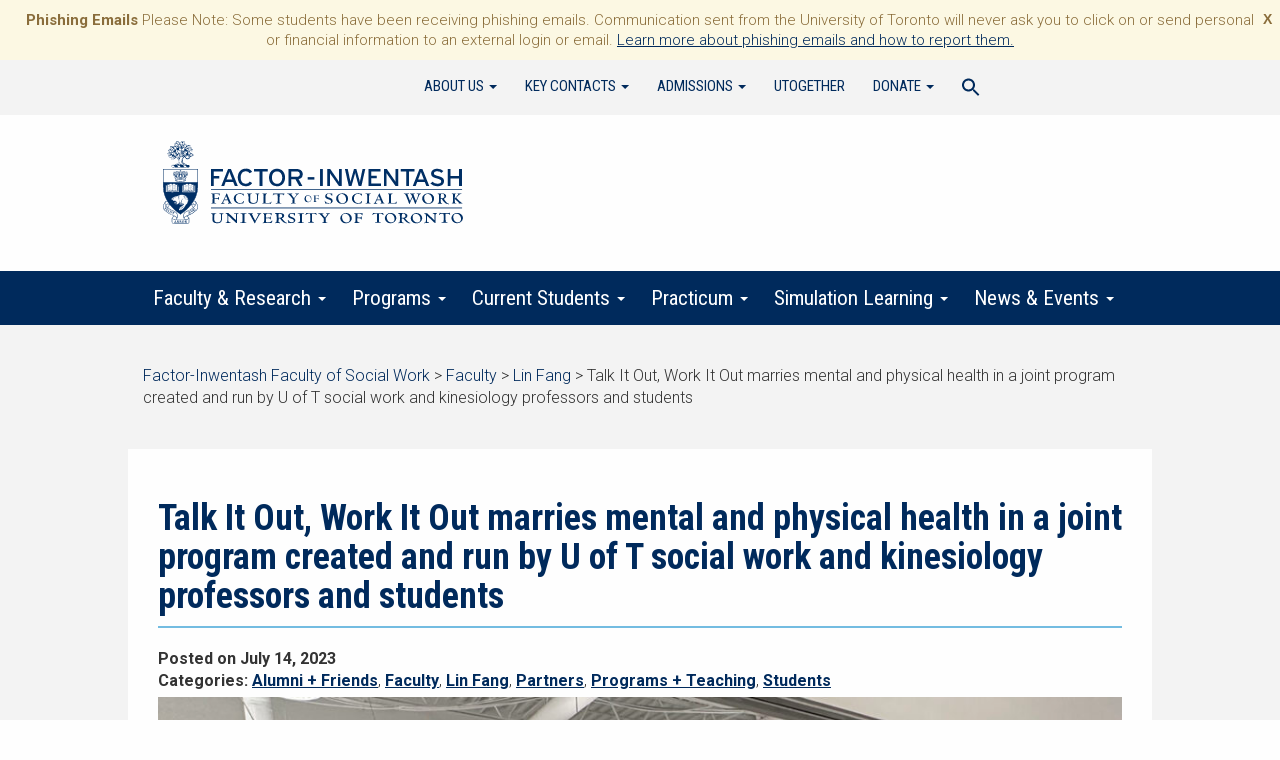

--- FILE ---
content_type: text/html; charset=UTF-8
request_url: https://socialwork.utoronto.ca/news/44787/
body_size: 25502
content:
<!DOCTYPE html>
<!--[if lt IE 7]> <html class="no-js lt-ie9 lt-ie8 lt-ie7" lang="en"> <![endif]-->
<!--[if IE 7]>	  <html class="no-js lt-ie9 lt-ie8" lang="en"> <![endif]-->
<!--[if IE 8]>	  <html class="no-js lt-ie9 ie8-only" lang="en"> <![endif]-->
<!--[if gt IE 8]><html class="no-js gt-ie8 lt-ie9" lang="en"> <![endif]-->
<!--[if gt IE 8]><!--> <html class="no-js" lang="en-US"> <!--<![endif]-->
<head>
<meta charset="UTF-8" />
<meta http-equiv="X-UA-Compatible" content="IE=edge,chrome=1">
<meta name="viewport" content="width=device-width" />
<title>Talk It Out, Work It Out marries mental and physical health in a joint program created and run by U of T social work and kinesiology professors and students | Factor-Inwentash Faculty of Social Work</title>
<link rel="profile" href="http://gmpg.org/xfn/11" />
<link rel="pingback" href="https://socialwork.utoronto.ca/xmlrpc.php" />
<link href="https://socialwork.utoronto.ca/wp-content/themes/social-work-theme/style.css?v=3" rel="stylesheet" type="text/css" />
<link href="https://fonts.googleapis.com/css2?family=Roboto+Condensed:ital,wght@0,400;0,700;1,400;1,700&family=Roboto+Slab:wght@700&family=Roboto:wght@300;700&display=swap" rel="stylesheet">
<link href="https://fonts.googleapis.com/css?family=Libre+Baskerville&display=swap" rel="stylesheet"> 
<link href="https://fonts.googleapis.com/css?family=Libre+Caslon+Text&display=swap" rel="stylesheet"> 
<!--[if lt IE 9]>
		<script src="https://socialwork.utoronto.ca/wp-content/themes/social-work-theme/js/html5shiv.js"></script>
		<script src="https://socialwork.utoronto.ca/wp-content/themes/social-work-theme/js/respond.js" type="text/javascript"></script>
		<script src="https://socialwork.utoronto.ca/wp-content/themes/social-work-theme/js/html5shiv-printshiv.js" type="text/javascript"></script>
<![endif]-->


<meta name='robots' content='max-image-preview:large' />
<link rel='dns-prefetch' href='//www.googletagmanager.com' />
<link rel="alternate" title="oEmbed (JSON)" type="application/json+oembed" href="https://socialwork.utoronto.ca/wp-json/oembed/1.0/embed?url=https%3A%2F%2Fsocialwork.utoronto.ca%2Fnews%2F44787%2F" />
<link rel="alternate" title="oEmbed (XML)" type="text/xml+oembed" href="https://socialwork.utoronto.ca/wp-json/oembed/1.0/embed?url=https%3A%2F%2Fsocialwork.utoronto.ca%2Fnews%2F44787%2F&#038;format=xml" />
		<!-- This site uses the Google Analytics by MonsterInsights plugin v9.11.1 - Using Analytics tracking - https://www.monsterinsights.com/ -->
							<script src="//www.googletagmanager.com/gtag/js?id=G-4SMP00LYZY"  data-cfasync="false" data-wpfc-render="false" type="text/javascript" async></script>
			<script data-cfasync="false" data-wpfc-render="false" type="text/javascript">
				var mi_version = '9.11.1';
				var mi_track_user = true;
				var mi_no_track_reason = '';
								var MonsterInsightsDefaultLocations = {"page_location":"https:\/\/socialwork.utoronto.ca\/news\/44787\/"};
								if ( typeof MonsterInsightsPrivacyGuardFilter === 'function' ) {
					var MonsterInsightsLocations = (typeof MonsterInsightsExcludeQuery === 'object') ? MonsterInsightsPrivacyGuardFilter( MonsterInsightsExcludeQuery ) : MonsterInsightsPrivacyGuardFilter( MonsterInsightsDefaultLocations );
				} else {
					var MonsterInsightsLocations = (typeof MonsterInsightsExcludeQuery === 'object') ? MonsterInsightsExcludeQuery : MonsterInsightsDefaultLocations;
				}

								var disableStrs = [
										'ga-disable-G-4SMP00LYZY',
									];

				/* Function to detect opted out users */
				function __gtagTrackerIsOptedOut() {
					for (var index = 0; index < disableStrs.length; index++) {
						if (document.cookie.indexOf(disableStrs[index] + '=true') > -1) {
							return true;
						}
					}

					return false;
				}

				/* Disable tracking if the opt-out cookie exists. */
				if (__gtagTrackerIsOptedOut()) {
					for (var index = 0; index < disableStrs.length; index++) {
						window[disableStrs[index]] = true;
					}
				}

				/* Opt-out function */
				function __gtagTrackerOptout() {
					for (var index = 0; index < disableStrs.length; index++) {
						document.cookie = disableStrs[index] + '=true; expires=Thu, 31 Dec 2099 23:59:59 UTC; path=/';
						window[disableStrs[index]] = true;
					}
				}

				if ('undefined' === typeof gaOptout) {
					function gaOptout() {
						__gtagTrackerOptout();
					}
				}
								window.dataLayer = window.dataLayer || [];

				window.MonsterInsightsDualTracker = {
					helpers: {},
					trackers: {},
				};
				if (mi_track_user) {
					function __gtagDataLayer() {
						dataLayer.push(arguments);
					}

					function __gtagTracker(type, name, parameters) {
						if (!parameters) {
							parameters = {};
						}

						if (parameters.send_to) {
							__gtagDataLayer.apply(null, arguments);
							return;
						}

						if (type === 'event') {
														parameters.send_to = monsterinsights_frontend.v4_id;
							var hookName = name;
							if (typeof parameters['event_category'] !== 'undefined') {
								hookName = parameters['event_category'] + ':' + name;
							}

							if (typeof MonsterInsightsDualTracker.trackers[hookName] !== 'undefined') {
								MonsterInsightsDualTracker.trackers[hookName](parameters);
							} else {
								__gtagDataLayer('event', name, parameters);
							}
							
						} else {
							__gtagDataLayer.apply(null, arguments);
						}
					}

					__gtagTracker('js', new Date());
					__gtagTracker('set', {
						'developer_id.dZGIzZG': true,
											});
					if ( MonsterInsightsLocations.page_location ) {
						__gtagTracker('set', MonsterInsightsLocations);
					}
										__gtagTracker('config', 'G-4SMP00LYZY', {"forceSSL":"true"} );
										window.gtag = __gtagTracker;										(function () {
						/* https://developers.google.com/analytics/devguides/collection/analyticsjs/ */
						/* ga and __gaTracker compatibility shim. */
						var noopfn = function () {
							return null;
						};
						var newtracker = function () {
							return new Tracker();
						};
						var Tracker = function () {
							return null;
						};
						var p = Tracker.prototype;
						p.get = noopfn;
						p.set = noopfn;
						p.send = function () {
							var args = Array.prototype.slice.call(arguments);
							args.unshift('send');
							__gaTracker.apply(null, args);
						};
						var __gaTracker = function () {
							var len = arguments.length;
							if (len === 0) {
								return;
							}
							var f = arguments[len - 1];
							if (typeof f !== 'object' || f === null || typeof f.hitCallback !== 'function') {
								if ('send' === arguments[0]) {
									var hitConverted, hitObject = false, action;
									if ('event' === arguments[1]) {
										if ('undefined' !== typeof arguments[3]) {
											hitObject = {
												'eventAction': arguments[3],
												'eventCategory': arguments[2],
												'eventLabel': arguments[4],
												'value': arguments[5] ? arguments[5] : 1,
											}
										}
									}
									if ('pageview' === arguments[1]) {
										if ('undefined' !== typeof arguments[2]) {
											hitObject = {
												'eventAction': 'page_view',
												'page_path': arguments[2],
											}
										}
									}
									if (typeof arguments[2] === 'object') {
										hitObject = arguments[2];
									}
									if (typeof arguments[5] === 'object') {
										Object.assign(hitObject, arguments[5]);
									}
									if ('undefined' !== typeof arguments[1].hitType) {
										hitObject = arguments[1];
										if ('pageview' === hitObject.hitType) {
											hitObject.eventAction = 'page_view';
										}
									}
									if (hitObject) {
										action = 'timing' === arguments[1].hitType ? 'timing_complete' : hitObject.eventAction;
										hitConverted = mapArgs(hitObject);
										__gtagTracker('event', action, hitConverted);
									}
								}
								return;
							}

							function mapArgs(args) {
								var arg, hit = {};
								var gaMap = {
									'eventCategory': 'event_category',
									'eventAction': 'event_action',
									'eventLabel': 'event_label',
									'eventValue': 'event_value',
									'nonInteraction': 'non_interaction',
									'timingCategory': 'event_category',
									'timingVar': 'name',
									'timingValue': 'value',
									'timingLabel': 'event_label',
									'page': 'page_path',
									'location': 'page_location',
									'title': 'page_title',
									'referrer' : 'page_referrer',
								};
								for (arg in args) {
																		if (!(!args.hasOwnProperty(arg) || !gaMap.hasOwnProperty(arg))) {
										hit[gaMap[arg]] = args[arg];
									} else {
										hit[arg] = args[arg];
									}
								}
								return hit;
							}

							try {
								f.hitCallback();
							} catch (ex) {
							}
						};
						__gaTracker.create = newtracker;
						__gaTracker.getByName = newtracker;
						__gaTracker.getAll = function () {
							return [];
						};
						__gaTracker.remove = noopfn;
						__gaTracker.loaded = true;
						window['__gaTracker'] = __gaTracker;
					})();
									} else {
										console.log("");
					(function () {
						function __gtagTracker() {
							return null;
						}

						window['__gtagTracker'] = __gtagTracker;
						window['gtag'] = __gtagTracker;
					})();
									}
			</script>
							<!-- / Google Analytics by MonsterInsights -->
		<style id='wp-img-auto-sizes-contain-inline-css' type='text/css'>
img:is([sizes=auto i],[sizes^="auto," i]){contain-intrinsic-size:3000px 1500px}
/*# sourceURL=wp-img-auto-sizes-contain-inline-css */
</style>
<style id='wp-emoji-styles-inline-css' type='text/css'>

	img.wp-smiley, img.emoji {
		display: inline !important;
		border: none !important;
		box-shadow: none !important;
		height: 1em !important;
		width: 1em !important;
		margin: 0 0.07em !important;
		vertical-align: -0.1em !important;
		background: none !important;
		padding: 0 !important;
	}
/*# sourceURL=wp-emoji-styles-inline-css */
</style>
<link rel='stylesheet' id='wp-block-library-css' href='https://socialwork.utoronto.ca/wp-includes/css/dist/block-library/style.min.css?ver=6.9' type='text/css' media='all' />
<style id='global-styles-inline-css' type='text/css'>
:root{--wp--preset--aspect-ratio--square: 1;--wp--preset--aspect-ratio--4-3: 4/3;--wp--preset--aspect-ratio--3-4: 3/4;--wp--preset--aspect-ratio--3-2: 3/2;--wp--preset--aspect-ratio--2-3: 2/3;--wp--preset--aspect-ratio--16-9: 16/9;--wp--preset--aspect-ratio--9-16: 9/16;--wp--preset--color--black: #000000;--wp--preset--color--cyan-bluish-gray: #abb8c3;--wp--preset--color--white: #ffffff;--wp--preset--color--pale-pink: #f78da7;--wp--preset--color--vivid-red: #cf2e2e;--wp--preset--color--luminous-vivid-orange: #ff6900;--wp--preset--color--luminous-vivid-amber: #fcb900;--wp--preset--color--light-green-cyan: #7bdcb5;--wp--preset--color--vivid-green-cyan: #00d084;--wp--preset--color--pale-cyan-blue: #8ed1fc;--wp--preset--color--vivid-cyan-blue: #0693e3;--wp--preset--color--vivid-purple: #9b51e0;--wp--preset--color--primary: #1E3765;--wp--preset--color--secondary: #007894;--wp--preset--gradient--vivid-cyan-blue-to-vivid-purple: linear-gradient(135deg,rgb(6,147,227) 0%,rgb(155,81,224) 100%);--wp--preset--gradient--light-green-cyan-to-vivid-green-cyan: linear-gradient(135deg,rgb(122,220,180) 0%,rgb(0,208,130) 100%);--wp--preset--gradient--luminous-vivid-amber-to-luminous-vivid-orange: linear-gradient(135deg,rgb(252,185,0) 0%,rgb(255,105,0) 100%);--wp--preset--gradient--luminous-vivid-orange-to-vivid-red: linear-gradient(135deg,rgb(255,105,0) 0%,rgb(207,46,46) 100%);--wp--preset--gradient--very-light-gray-to-cyan-bluish-gray: linear-gradient(135deg,rgb(238,238,238) 0%,rgb(169,184,195) 100%);--wp--preset--gradient--cool-to-warm-spectrum: linear-gradient(135deg,rgb(74,234,220) 0%,rgb(151,120,209) 20%,rgb(207,42,186) 40%,rgb(238,44,130) 60%,rgb(251,105,98) 80%,rgb(254,248,76) 100%);--wp--preset--gradient--blush-light-purple: linear-gradient(135deg,rgb(255,206,236) 0%,rgb(152,150,240) 100%);--wp--preset--gradient--blush-bordeaux: linear-gradient(135deg,rgb(254,205,165) 0%,rgb(254,45,45) 50%,rgb(107,0,62) 100%);--wp--preset--gradient--luminous-dusk: linear-gradient(135deg,rgb(255,203,112) 0%,rgb(199,81,192) 50%,rgb(65,88,208) 100%);--wp--preset--gradient--pale-ocean: linear-gradient(135deg,rgb(255,245,203) 0%,rgb(182,227,212) 50%,rgb(51,167,181) 100%);--wp--preset--gradient--electric-grass: linear-gradient(135deg,rgb(202,248,128) 0%,rgb(113,206,126) 100%);--wp--preset--gradient--midnight: linear-gradient(135deg,rgb(2,3,129) 0%,rgb(40,116,252) 100%);--wp--preset--font-size--small: 13px;--wp--preset--font-size--medium: 20px;--wp--preset--font-size--large: 36px;--wp--preset--font-size--x-large: 42px;--wp--preset--spacing--20: 0.44rem;--wp--preset--spacing--30: 0.67rem;--wp--preset--spacing--40: 1rem;--wp--preset--spacing--50: 1.5rem;--wp--preset--spacing--60: 2.25rem;--wp--preset--spacing--70: 3.38rem;--wp--preset--spacing--80: 5.06rem;--wp--preset--shadow--natural: 6px 6px 9px rgba(0, 0, 0, 0.2);--wp--preset--shadow--deep: 12px 12px 50px rgba(0, 0, 0, 0.4);--wp--preset--shadow--sharp: 6px 6px 0px rgba(0, 0, 0, 0.2);--wp--preset--shadow--outlined: 6px 6px 0px -3px rgb(255, 255, 255), 6px 6px rgb(0, 0, 0);--wp--preset--shadow--crisp: 6px 6px 0px rgb(0, 0, 0);}:where(.is-layout-flex){gap: 0.5em;}:where(.is-layout-grid){gap: 0.5em;}body .is-layout-flex{display: flex;}.is-layout-flex{flex-wrap: wrap;align-items: center;}.is-layout-flex > :is(*, div){margin: 0;}body .is-layout-grid{display: grid;}.is-layout-grid > :is(*, div){margin: 0;}:where(.wp-block-columns.is-layout-flex){gap: 2em;}:where(.wp-block-columns.is-layout-grid){gap: 2em;}:where(.wp-block-post-template.is-layout-flex){gap: 1.25em;}:where(.wp-block-post-template.is-layout-grid){gap: 1.25em;}.has-black-color{color: var(--wp--preset--color--black) !important;}.has-cyan-bluish-gray-color{color: var(--wp--preset--color--cyan-bluish-gray) !important;}.has-white-color{color: var(--wp--preset--color--white) !important;}.has-pale-pink-color{color: var(--wp--preset--color--pale-pink) !important;}.has-vivid-red-color{color: var(--wp--preset--color--vivid-red) !important;}.has-luminous-vivid-orange-color{color: var(--wp--preset--color--luminous-vivid-orange) !important;}.has-luminous-vivid-amber-color{color: var(--wp--preset--color--luminous-vivid-amber) !important;}.has-light-green-cyan-color{color: var(--wp--preset--color--light-green-cyan) !important;}.has-vivid-green-cyan-color{color: var(--wp--preset--color--vivid-green-cyan) !important;}.has-pale-cyan-blue-color{color: var(--wp--preset--color--pale-cyan-blue) !important;}.has-vivid-cyan-blue-color{color: var(--wp--preset--color--vivid-cyan-blue) !important;}.has-vivid-purple-color{color: var(--wp--preset--color--vivid-purple) !important;}.has-black-background-color{background-color: var(--wp--preset--color--black) !important;}.has-cyan-bluish-gray-background-color{background-color: var(--wp--preset--color--cyan-bluish-gray) !important;}.has-white-background-color{background-color: var(--wp--preset--color--white) !important;}.has-pale-pink-background-color{background-color: var(--wp--preset--color--pale-pink) !important;}.has-vivid-red-background-color{background-color: var(--wp--preset--color--vivid-red) !important;}.has-luminous-vivid-orange-background-color{background-color: var(--wp--preset--color--luminous-vivid-orange) !important;}.has-luminous-vivid-amber-background-color{background-color: var(--wp--preset--color--luminous-vivid-amber) !important;}.has-light-green-cyan-background-color{background-color: var(--wp--preset--color--light-green-cyan) !important;}.has-vivid-green-cyan-background-color{background-color: var(--wp--preset--color--vivid-green-cyan) !important;}.has-pale-cyan-blue-background-color{background-color: var(--wp--preset--color--pale-cyan-blue) !important;}.has-vivid-cyan-blue-background-color{background-color: var(--wp--preset--color--vivid-cyan-blue) !important;}.has-vivid-purple-background-color{background-color: var(--wp--preset--color--vivid-purple) !important;}.has-black-border-color{border-color: var(--wp--preset--color--black) !important;}.has-cyan-bluish-gray-border-color{border-color: var(--wp--preset--color--cyan-bluish-gray) !important;}.has-white-border-color{border-color: var(--wp--preset--color--white) !important;}.has-pale-pink-border-color{border-color: var(--wp--preset--color--pale-pink) !important;}.has-vivid-red-border-color{border-color: var(--wp--preset--color--vivid-red) !important;}.has-luminous-vivid-orange-border-color{border-color: var(--wp--preset--color--luminous-vivid-orange) !important;}.has-luminous-vivid-amber-border-color{border-color: var(--wp--preset--color--luminous-vivid-amber) !important;}.has-light-green-cyan-border-color{border-color: var(--wp--preset--color--light-green-cyan) !important;}.has-vivid-green-cyan-border-color{border-color: var(--wp--preset--color--vivid-green-cyan) !important;}.has-pale-cyan-blue-border-color{border-color: var(--wp--preset--color--pale-cyan-blue) !important;}.has-vivid-cyan-blue-border-color{border-color: var(--wp--preset--color--vivid-cyan-blue) !important;}.has-vivid-purple-border-color{border-color: var(--wp--preset--color--vivid-purple) !important;}.has-vivid-cyan-blue-to-vivid-purple-gradient-background{background: var(--wp--preset--gradient--vivid-cyan-blue-to-vivid-purple) !important;}.has-light-green-cyan-to-vivid-green-cyan-gradient-background{background: var(--wp--preset--gradient--light-green-cyan-to-vivid-green-cyan) !important;}.has-luminous-vivid-amber-to-luminous-vivid-orange-gradient-background{background: var(--wp--preset--gradient--luminous-vivid-amber-to-luminous-vivid-orange) !important;}.has-luminous-vivid-orange-to-vivid-red-gradient-background{background: var(--wp--preset--gradient--luminous-vivid-orange-to-vivid-red) !important;}.has-very-light-gray-to-cyan-bluish-gray-gradient-background{background: var(--wp--preset--gradient--very-light-gray-to-cyan-bluish-gray) !important;}.has-cool-to-warm-spectrum-gradient-background{background: var(--wp--preset--gradient--cool-to-warm-spectrum) !important;}.has-blush-light-purple-gradient-background{background: var(--wp--preset--gradient--blush-light-purple) !important;}.has-blush-bordeaux-gradient-background{background: var(--wp--preset--gradient--blush-bordeaux) !important;}.has-luminous-dusk-gradient-background{background: var(--wp--preset--gradient--luminous-dusk) !important;}.has-pale-ocean-gradient-background{background: var(--wp--preset--gradient--pale-ocean) !important;}.has-electric-grass-gradient-background{background: var(--wp--preset--gradient--electric-grass) !important;}.has-midnight-gradient-background{background: var(--wp--preset--gradient--midnight) !important;}.has-small-font-size{font-size: var(--wp--preset--font-size--small) !important;}.has-medium-font-size{font-size: var(--wp--preset--font-size--medium) !important;}.has-large-font-size{font-size: var(--wp--preset--font-size--large) !important;}.has-x-large-font-size{font-size: var(--wp--preset--font-size--x-large) !important;}
/*# sourceURL=global-styles-inline-css */
</style>

<style id='classic-theme-styles-inline-css' type='text/css'>
/*! This file is auto-generated */
.wp-block-button__link{color:#fff;background-color:#32373c;border-radius:9999px;box-shadow:none;text-decoration:none;padding:calc(.667em + 2px) calc(1.333em + 2px);font-size:1.125em}.wp-block-file__button{background:#32373c;color:#fff;text-decoration:none}
/*# sourceURL=/wp-includes/css/classic-themes.min.css */
</style>
<link rel='stylesheet' id='collapscore-css-css' href='https://socialwork.utoronto.ca/wp-content/plugins/jquery-collapse-o-matic/css/core_style.css?ver=1.0' type='text/css' media='all' />
<link rel='stylesheet' id='collapseomatic-css-css' href='https://socialwork.utoronto.ca/wp-content/plugins/jquery-collapse-o-matic/css/light_style.css?ver=1.6' type='text/css' media='all' />
<link rel='stylesheet' id='wpos-slick-style-css' href='https://socialwork.utoronto.ca/wp-content/plugins/wp-responsive-recent-post-slider/assets/css/slick.css?ver=3.7.1' type='text/css' media='all' />
<link rel='stylesheet' id='wppsac-public-style-css' href='https://socialwork.utoronto.ca/wp-content/plugins/wp-responsive-recent-post-slider/assets/css/recent-post-style.css?ver=3.7.1' type='text/css' media='all' />
<link rel='stylesheet' id='ivory-search-styles-css' href='https://socialwork.utoronto.ca/wp-content/plugins/add-search-to-menu/public/css/ivory-search.min.css?ver=5.5.14' type='text/css' media='all' />
<link rel='stylesheet' id='articulate-custom-css-css' href='https://socialwork.utoronto.ca/wp-content/plugins/insert-or-embed-articulate-content-into-wordpress-premium/css/frontend.css?ver=6.9' type='text/css' media='all' />
<link rel='stylesheet' id='megamenu-css' href='https://socialwork.utoronto.ca/wp-content/uploads/maxmegamenu/style.css?ver=40b992' type='text/css' media='all' />
<link rel='stylesheet' id='dashicons-css' href='https://socialwork.utoronto.ca/wp-includes/css/dashicons.min.css?ver=6.9' type='text/css' media='all' />
<link rel='stylesheet' id='wpfront-notification-bar-css' href='https://socialwork.utoronto.ca/wp-content/plugins/wpfront-notification-bar/css/wpfront-notification-bar.min.css?ver=3.5.1.05102' type='text/css' media='all' />
<!--n2css--><!--n2js--><script type="text/javascript" src="https://socialwork.utoronto.ca/wp-content/plugins/google-analytics-for-wordpress/assets/js/frontend-gtag.min.js?ver=9.11.1" id="monsterinsights-frontend-script-js" async="async" data-wp-strategy="async"></script>
<script data-cfasync="false" data-wpfc-render="false" type="text/javascript" id='monsterinsights-frontend-script-js-extra'>/* <![CDATA[ */
var monsterinsights_frontend = {"js_events_tracking":"true","download_extensions":"doc,pdf,ppt,zip,xls,docx,pptx,xlsx","inbound_paths":"[]","home_url":"https:\/\/socialwork.utoronto.ca","hash_tracking":"false","v4_id":"G-4SMP00LYZY"};/* ]]> */
</script>
<script type="text/javascript" src="https://socialwork.utoronto.ca/wp-includes/js/jquery/jquery.min.js?ver=3.7.1" id="jquery-core-js"></script>
<script type="text/javascript" src="https://socialwork.utoronto.ca/wp-includes/js/jquery/jquery-migrate.min.js?ver=3.4.1" id="jquery-migrate-js"></script>
<script type="text/javascript" src="https://socialwork.utoronto.ca/wp-content/plugins/insert-or-embed-articulate-content-into-wordpress-premium/js/frontend.js?ver=6.9" id="articulate-custom-js-js"></script>
<script type="text/javascript" src="https://socialwork.utoronto.ca/wp-content/plugins/wpfront-notification-bar/jquery-plugins/js-cookie.min.js?ver=2.2.1" id="js-cookie-js"></script>
<script type="text/javascript" src="https://socialwork.utoronto.ca/wp-content/plugins/wpfront-notification-bar/js/wpfront-notification-bar.min.js?ver=3.5.1.05102" id="wpfront-notification-bar-js"></script>
<script type="text/javascript" src="https://socialwork.utoronto.ca/wp-content/themes/social-work-theme/js/wai-aria.js" id="textdomain-wai-aria-js"></script>

<!-- Google tag (gtag.js) snippet added by Site Kit -->
<!-- Google Analytics snippet added by Site Kit -->
<script type="text/javascript" src="https://www.googletagmanager.com/gtag/js?id=GT-K4V6BVG6" id="google_gtagjs-js" async></script>
<script type="text/javascript" id="google_gtagjs-js-after">
/* <![CDATA[ */
window.dataLayer = window.dataLayer || [];function gtag(){dataLayer.push(arguments);}
gtag("set","linker",{"domains":["socialwork.utoronto.ca"]});
gtag("js", new Date());
gtag("set", "developer_id.dZTNiMT", true);
gtag("config", "GT-K4V6BVG6");
 window._googlesitekit = window._googlesitekit || {}; window._googlesitekit.throttledEvents = []; window._googlesitekit.gtagEvent = (name, data) => { var key = JSON.stringify( { name, data } ); if ( !! window._googlesitekit.throttledEvents[ key ] ) { return; } window._googlesitekit.throttledEvents[ key ] = true; setTimeout( () => { delete window._googlesitekit.throttledEvents[ key ]; }, 5 ); gtag( "event", name, { ...data, event_source: "site-kit" } ); }; 
//# sourceURL=google_gtagjs-js-after
/* ]]> */
</script>
<link rel="https://api.w.org/" href="https://socialwork.utoronto.ca/wp-json/" /><link rel="alternate" title="JSON" type="application/json" href="https://socialwork.utoronto.ca/wp-json/wp/v2/news/44787" /><link rel="EditURI" type="application/rsd+xml" title="RSD" href="https://socialwork.utoronto.ca/xmlrpc.php?rsd" />
<link rel="canonical" href="https://socialwork.utoronto.ca/news/44787/" />
<link rel='shortlink' href='https://socialwork.utoronto.ca/?p=44787' />
<meta name="generator" content="Site Kit by Google 1.170.0" />		<script type="text/javascript">
				(function(c,l,a,r,i,t,y){
					c[a]=c[a]||function(){(c[a].q=c[a].q||[]).push(arguments)};t=l.createElement(r);t.async=1;
					t.src="https://www.clarity.ms/tag/"+i+"?ref=wordpress";y=l.getElementsByTagName(r)[0];y.parentNode.insertBefore(t,y);
				})(window, document, "clarity", "script", "oz50h23vhe");
		</script>
		<meta name="et-api-version" content="v1"><meta name="et-api-origin" content="https://socialwork.utoronto.ca"><link rel="https://theeventscalendar.com/" href="https://socialwork.utoronto.ca/wp-json/tribe/tickets/v1/" /><meta name="tec-api-version" content="v1"><meta name="tec-api-origin" content="https://socialwork.utoronto.ca"><link rel="alternate" href="https://socialwork.utoronto.ca/wp-json/tribe/events/v1/" /><link rel="icon" href="https://socialwork.utoronto.ca/wp-content/uploads/2020/10/cropped-Site-title-2-32x32.jpg" sizes="32x32" />
<link rel="icon" href="https://socialwork.utoronto.ca/wp-content/uploads/2020/10/cropped-Site-title-2-192x192.jpg" sizes="192x192" />
<link rel="apple-touch-icon" href="https://socialwork.utoronto.ca/wp-content/uploads/2020/10/cropped-Site-title-2-180x180.jpg" />
<meta name="msapplication-TileImage" content="https://socialwork.utoronto.ca/wp-content/uploads/2020/10/cropped-Site-title-2-270x270.jpg" />
		<style type="text/css" id="wp-custom-css">
			
main a.btn {
	text-decoration:none;
}


.tribe-events-single h2 {
    color: #4374ae;
}

.tribe-events-single-event-description a.btn {
	color: #FFF !important;
}

.tribe-common .tribe-common-c-btn {
	background-color: #73BCE1;
}

.tribe-events .tribe-events-calendar-month__day--current .tribe-events-calendar-month__day-date {
	color:#73BCE1;
	
}

.tribe-events .tribe-events-c-ical__link {
	color: #777777;
	border: 1px solid #777777;
}

.tribe-common .tribe-common-anchor-thin-alt {
	border-bottom: 1px solid #73BCE1;}

.center-container #content h2 {
	color: #4374ae;
}

.grid-container {
  display: grid;
  grid-template-columns: auto auto auto;
  background-color:transparent;
	padding: 10px;
  gap: 15px;
}
.grid-item {
	border-radius: 10px;
  background-color:rgba(0, 120, 148);
  border: 1px solid rgba(0, 120, 148);
  padding: 10px;
  font-size: 15px;
  color: white;
  text-align: center;
	vertical-align: middle;
	a:link { color: white; }
a:visited { color: white; }
a:hover { color: white; }
a:active { color: white; }
	a {text-decoration: none;}
}
.grid-item:hover,.grid-item:focus {
	background-color: #333; 
}
.grid2-container {
  display: grid;
  grid-template-columns: auto auto auto;
  background-color:transparent;
	padding: 10px;
  gap: 15px;
}
.grid2-item {
	border-radius: 0px;
  background-color:rgba(30, 55, 101);
  border: 1px solid rgba(30, 55, 101);
  padding: 10px;
  font-size: 15px;
  color: white;
  text-align: center;
	vertical-align: middle;
	a:link { color: white; }
a:visited { color: white; }
a:hover { color: white; }
a:active { color: white; }
	a {text-decoration: none;}
}
.grid3-item {
	border-radius: 0px;
  background-color:rgba(0, 120, 148);
  border: 1px solid rgba(0, 120, 148);
  padding: 10px;
  font-size: 15px;
  color: white;
  text-align: center;
	vertical-align: middle;
	a:link { color: white; }
a:visited { color: white; }
a:hover { color: white; }
a:active { color: white; }
	a {text-decoration: none;}
}

table td, table td * {
    vertical-align: top;
}		</style>
		<style type="text/css">/** Mega Menu CSS: fs **/</style>
<style type="text/css" media="screen">.is-menu path.search-icon-path { fill: #002a5c;}body .popup-search-close:after, body .search-close:after { border-color: #002a5c;}body .popup-search-close:before, body .search-close:before { border-color: #002a5c;}</style>
</head>

<body class="wp-singular news-template-default single single-news postid-44787 wp-theme-social-work-theme js tribe-no-js tec-no-tickets-on-recurring tec-no-rsvp-on-recurring social-work-theme mega-menu-mobile-navigation metaslider-plugin tribe-theme-social-work-theme">
<div id="top" class="container">

		<div>
			<a href="#content" class="skip-to-main-content">Skip to Main Content</a>
		</div><!-- /jump-to-section-menu -->


		 <div class="row">
			<div class="topbar"><div class="center-container">
				 <div class="col-md-3 topbar-left"></div>

				 <div class="col-md-9">
					 
					<nav id="menu" class="navbar navbar-default" role="navigation">

						<div class="container-fluid">

							<div class="collapse navbar-collapse" id="bs-example-navbar-collapse-1">
					 
								<div id="bs-example-navbar-collapse-1" class="collapse navbar-collapse"><ul id="menu-topbar-menu" class="nav navbar-nav"><li itemscope="itemscope" itemtype="https://www.schema.org/SiteNavigationElement" id="menu-item-23237" class="menu-item menu-item-type-post_type menu-item-object-page menu-item-has-children menu-item-23237 dropdown"><a title="About Us" href="#" data-toggle="dropdown" class="dropdown-toggle" aria-haspopup="true">About Us <span class="caret"></span></a>
<ul role="menu" class=" dropdown-menu" >
	<li itemscope="itemscope" itemtype="https://www.schema.org/SiteNavigationElement" id="menu-item-51155" class="menu-item menu-item-type-post_type menu-item-object-page menu-item-51155"><a title="About Us" href="https://socialwork.utoronto.ca/about-us/">About Us</a></li>
	<li itemscope="itemscope" itemtype="https://www.schema.org/SiteNavigationElement" id="menu-item-23236" class="menu-item menu-item-type-post_type menu-item-object-page menu-item-23236 dropdown"><a title="Office of the Dean" href="https://socialwork.utoronto.ca/about-us/deans-message/">Office of the Dean</a></li>
	<li itemscope="itemscope" itemtype="https://www.schema.org/SiteNavigationElement" id="menu-item-30417" class="menu-item menu-item-type-post_type menu-item-object-page menu-item-30417"><a title="FIFSW’s Academic Plan" href="https://socialwork.utoronto.ca/about-us/deans-message/fifsws-academic-strategic-plan/">FIFSW’s Academic Plan</a></li>
	<li itemscope="itemscope" itemtype="https://www.schema.org/SiteNavigationElement" id="menu-item-51845" class="menu-item menu-item-type-post_type menu-item-object-page menu-item-51845"><a title="Administration &amp; Staff" href="https://socialwork.utoronto.ca/about-us/administration-staff/">Administration &amp; Staff</a></li>
	<li itemscope="itemscope" itemtype="https://www.schema.org/SiteNavigationElement" id="menu-item-28388" class="menu-item menu-item-type-post_type menu-item-object-page menu-item-28388"><a title="Dean’s Advisory Council" href="https://socialwork.utoronto.ca/deans-advisory-council/">Dean’s Advisory Council</a></li>
	<li itemscope="itemscope" itemtype="https://www.schema.org/SiteNavigationElement" id="menu-item-21875" class="menu-item menu-item-type-post_type menu-item-object-page menu-item-21875 dropdown"><a title="Alumni + Friends" href="https://socialwork.utoronto.ca/alumni/">Alumni + Friends</a></li>
	<li itemscope="itemscope" itemtype="https://www.schema.org/SiteNavigationElement" id="menu-item-53543" class="menu-item menu-item-type-post_type menu-item-object-page menu-item-53543"><a title="Equity, Diversity, Inclusion and Truth and Reconciliation" href="https://socialwork.utoronto.ca/equity-diversity-and-inclusion-at-fifsw/">Equity, Diversity, Inclusion and Truth and Reconciliation</a></li>
	<li itemscope="itemscope" itemtype="https://www.schema.org/SiteNavigationElement" id="menu-item-22632" class="menu-item menu-item-type-post_type menu-item-object-page menu-item-22632"><a title="Endowed Chairs" href="https://socialwork.utoronto.ca/about-us/endowed-chairs/">Endowed Chairs</a></li>
	<li itemscope="itemscope" itemtype="https://www.schema.org/SiteNavigationElement" id="menu-item-22753" class="menu-item menu-item-type-post_type menu-item-object-page menu-item-22753"><a title="Canada Research Chairs" href="https://socialwork.utoronto.ca/about-us/canada-research-chairs/">Canada Research Chairs</a></li>
	<li itemscope="itemscope" itemtype="https://www.schema.org/SiteNavigationElement" id="menu-item-22633" class="menu-item menu-item-type-post_type menu-item-object-page menu-item-22633"><a title="Community Chairs" href="https://socialwork.utoronto.ca/about-us/community-chairs/">Community Chairs</a></li>
	<li itemscope="itemscope" itemtype="https://www.schema.org/SiteNavigationElement" id="menu-item-35419" class="menu-item menu-item-type-post_type menu-item-object-page menu-item-35419"><a title="Academic Appointments" href="https://socialwork.utoronto.ca/about-us/academic-appointments/">Academic Appointments</a></li>
	<li itemscope="itemscope" itemtype="https://www.schema.org/SiteNavigationElement" id="menu-item-46745" class="menu-item menu-item-type-post_type menu-item-object-page menu-item-46745"><a title="Faculty Job Postings" href="https://socialwork.utoronto.ca/faculty-job-postings/">Faculty Job Postings</a></li>
</ul>
</li>
<li itemscope="itemscope" itemtype="https://www.schema.org/SiteNavigationElement" id="menu-item-41546" class="menu-item menu-item-type-custom menu-item-object-custom menu-item-has-children menu-item-41546 dropdown"><a title="Key Contacts" href="#" data-toggle="dropdown" class="dropdown-toggle" aria-haspopup="true">Key Contacts <span class="caret"></span></a>
<ul role="menu" class=" dropdown-menu" >
	<li itemscope="itemscope" itemtype="https://www.schema.org/SiteNavigationElement" id="menu-item-53201" class="menu-item menu-item-type-post_type menu-item-object-page menu-item-53201"><a title="Key Contacts" href="https://socialwork.utoronto.ca/key-contacts/">Key Contacts</a></li>
	<li itemscope="itemscope" itemtype="https://www.schema.org/SiteNavigationElement" id="menu-item-53200" class="menu-item menu-item-type-post_type menu-item-object-page menu-item-53200"><a title="Administration &amp; Staff" href="https://socialwork.utoronto.ca/about-us/administration-staff/">Administration &amp; Staff</a></li>
</ul>
</li>
<li itemscope="itemscope" itemtype="https://www.schema.org/SiteNavigationElement" id="menu-item-21873" class="menu-item menu-item-type-post_type menu-item-object-page menu-item-has-children menu-item-21873 dropdown"><a title="Admissions" href="#" data-toggle="dropdown" class="dropdown-toggle" aria-haspopup="true">Admissions <span class="caret"></span></a>
<ul role="menu" class=" dropdown-menu" >
	<li itemscope="itemscope" itemtype="https://www.schema.org/SiteNavigationElement" id="menu-item-22634" class="menu-item menu-item-type-post_type menu-item-object-page menu-item-22634"><a title="MSW" href="https://socialwork.utoronto.ca/admissions/msw/">MSW</a></li>
	<li itemscope="itemscope" itemtype="https://www.schema.org/SiteNavigationElement" id="menu-item-22636" class="menu-item menu-item-type-post_type menu-item-object-page menu-item-22636"><a title="MSW-ITR" href="https://socialwork.utoronto.ca/admissions/msw-itr/">MSW-ITR</a></li>
	<li itemscope="itemscope" itemtype="https://www.schema.org/SiteNavigationElement" id="menu-item-22635" class="menu-item menu-item-type-post_type menu-item-object-page menu-item-22635"><a title="PhD" href="https://socialwork.utoronto.ca/admissions/phd/">PhD</a></li>
	<li itemscope="itemscope" itemtype="https://www.schema.org/SiteNavigationElement" id="menu-item-46581" class="menu-item menu-item-type-post_type menu-item-object-page menu-item-46581"><a title="Informational videos" href="https://socialwork.utoronto.ca/informational-videos-2/">Informational videos</a></li>
</ul>
</li>
<li itemscope="itemscope" itemtype="https://www.schema.org/SiteNavigationElement" id="menu-item-47707" class="menu-item menu-item-type-custom menu-item-object-custom menu-item-47707"><a title="UTogether" href="https://www.utoronto.ca/utogether">UTogether</a></li>
<li itemscope="itemscope" itemtype="https://www.schema.org/SiteNavigationElement" id="menu-item-49514" class="menu-item menu-item-type-custom menu-item-object-custom menu-item-has-children menu-item-49514 dropdown"><a title="Donate" href="#" data-toggle="dropdown" class="dropdown-toggle" aria-haspopup="true">Donate <span class="caret"></span></a>
<ul role="menu" class=" dropdown-menu" >
	<li itemscope="itemscope" itemtype="https://www.schema.org/SiteNavigationElement" id="menu-item-48994" class="menu-item menu-item-type-custom menu-item-object-custom menu-item-48994"><a title="Donate Online" href="https://engage.utoronto.ca/site/SPageServer?pagename=donate#/faculty/2">Donate Online</a></li>
	<li itemscope="itemscope" itemtype="https://www.schema.org/SiteNavigationElement" id="menu-item-48995" class="menu-item menu-item-type-post_type menu-item-object-page menu-item-48995"><a title="Other Donation Options" href="https://socialwork.utoronto.ca/donate/">Other Donation Options</a></li>
</ul>
</li>
<li class=" astm-search-menu is-menu is-dropdown menu-item"><a href="#" role="button" aria-label="Search Icon Link"><svg width="20" height="20" class="search-icon" role="img" viewBox="2 9 20 5" focusable="false" aria-label="Search">
						<path class="search-icon-path" d="M15.5 14h-.79l-.28-.27C15.41 12.59 16 11.11 16 9.5 16 5.91 13.09 3 9.5 3S3 5.91 3 9.5 5.91 16 9.5 16c1.61 0 3.09-.59 4.23-1.57l.27.28v.79l5 4.99L20.49 19l-4.99-5zm-6 0C7.01 14 5 11.99 5 9.5S7.01 5 9.5 5 14 7.01 14 9.5 11.99 14 9.5 14z"></path></svg></a><div id="search">
	<form role="search" method="get" id="searchform" action="https://socialwork.utoronto.ca/">
	    <div><label class="sr-only" for="s">Search website:</label>
	        <input type="text" value="" name="s" id="search-field" placeholder="Search" />
	        <input class="btn btn-default" type="submit" id="searchsubmit" value="Search" />
	    </div>
	</form>
</div></li></ul></div>
					 		</div>
						</div>
					</nav>

				 </div>
				 
			 </div>
		 </div>


	<header class="center-container hidden-print" role="banner">


			<div class="site-logo col-md-6">
				<a href="https://socialwork.utoronto.ca" title="Link to Factor-Inwentash Faculty of Social Work homepage">Factor-Inwentash Faculty of Social Work</a>
			</div><!-- /site-logo -->


	</header>
</div> <!-- /container -->
</div>



<div class="container mainnav-wrapper hidden-print">
	<div class="mainnav-container center-container">


<div class = "mobile-navigation"><div id="mega-menu-wrap-mobile-navigation" class="mega-menu-wrap"><div class="mega-menu-toggle"><div class="mega-toggle-blocks-left"></div><div class="mega-toggle-blocks-center"></div><div class="mega-toggle-blocks-right"><div class='mega-toggle-block mega-menu-toggle-block mega-toggle-block-1' id='mega-toggle-block-1' tabindex='0'><button class='mega-toggle-standard mega-toggle-label' aria-expanded='false'><span class='mega-toggle-label-closed'></span><span class='mega-toggle-label-open'></span></button></div></div></div><ul id="mega-menu-mobile-navigation" class="mega-menu max-mega-menu mega-menu-horizontal mega-no-js" data-event="hover_intent" data-effect="fade_up" data-effect-speed="200" data-effect-mobile="disabled" data-effect-speed-mobile="0" data-mobile-force-width="false" data-second-click="go" data-document-click="collapse" data-vertical-behaviour="standard" data-breakpoint="772" data-unbind="true" data-mobile-state="collapse_all" data-mobile-direction="vertical" data-hover-intent-timeout="300" data-hover-intent-interval="100"><li class="mega-menu-item mega-menu-item-type-post_type mega-menu-item-object-page mega-menu-item-has-children mega-align-bottom-left mega-menu-flyout mega-menu-item-27913" id="mega-menu-item-27913"><a class="mega-menu-link" href="https://socialwork.utoronto.ca/faculty-research-directory/" aria-expanded="false" tabindex="0">Faculty & Research<span class="mega-indicator" aria-hidden="true"></span></a>
<ul class="mega-sub-menu">
<li class="mega-menu-item mega-menu-item-type-post_type mega-menu-item-object-page mega-menu-item-27914" id="mega-menu-item-27914"><a class="mega-menu-link" href="https://socialwork.utoronto.ca/faculty-research-directory/">Faculty &amp; Research Directory</a></li><li class="mega-menu-item mega-menu-item-type-custom mega-menu-item-object-custom mega-menu-item-27915" id="mega-menu-item-27915"><a class="mega-menu-link" href="https://tspace.library.utoronto.ca/handle/1807/70607">Sophie Lucyk Virtual Library</a></li><li class="mega-menu-item mega-menu-item-type-post_type mega-menu-item-object-page mega-menu-item-27916" id="mega-menu-item-27916"><a class="mega-menu-link" href="https://socialwork.utoronto.ca/faculty-research-directory/research-grants/">Research Grants</a></li><li class="mega-menu-item mega-menu-item-type-post_type mega-menu-item-object-page mega-menu-item-27917" id="mega-menu-item-27917"><a class="mega-menu-link" href="https://socialwork.utoronto.ca/faculty-research-directory/peer-reviewed-publications/">Peer Reviewed Publications</a></li><li class="mega-menu-item mega-menu-item-type-post_type mega-menu-item-object-page mega-menu-item-27918" id="mega-menu-item-27918"><a class="mega-menu-link" href="https://socialwork.utoronto.ca/faculty-research-directory/faculty-books/">Faculty Books</a></li><li class="mega-menu-item mega-menu-item-type-post_type mega-menu-item-object-page mega-menu-item-27919" id="mega-menu-item-27919"><a class="mega-menu-link" href="https://socialwork.utoronto.ca/faculty-research-directory/research-labs/">Labs, Projects, Networks &amp; Institutes</a></li><li class="mega-menu-item mega-menu-item-type-post_type mega-menu-item-object-page mega-menu-item-61898" id="mega-menu-item-61898"><a class="mega-menu-link" href="https://socialwork.utoronto.ca/faculty-research-directory/postdoctoral-fellows/">Applying to be a Postdoctoral Fellow</a></li><li class="mega-menu-item mega-menu-item-type-post_type mega-menu-item-object-page mega-menu-item-61897" id="mega-menu-item-61897"><a class="mega-menu-link" href="https://socialwork.utoronto.ca/faculty-job-postings/">Faculty Job Postings</a></li><li class="mega-menu-item mega-menu-item-type-post_type mega-menu-item-object-page mega-menu-item-61896" id="mega-menu-item-61896"><a class="mega-menu-link" href="https://socialwork.utoronto.ca/faculty-job-postings/canada-impact-research-chairs-2026/">Canada Impact+ Research Chairs 2026</a></li></ul>
</li><li class="mega-menu-item mega-menu-item-type-post_type mega-menu-item-object-page mega-menu-item-has-children mega-align-bottom-left mega-menu-flyout mega-menu-item-27920" id="mega-menu-item-27920"><a class="mega-menu-link" href="https://socialwork.utoronto.ca/programs/" aria-expanded="false" tabindex="0">Programs<span class="mega-indicator" aria-hidden="true"></span></a>
<ul class="mega-sub-menu">
<li class="mega-menu-item mega-menu-item-type-post_type mega-menu-item-object-page mega-menu-item-27921" id="mega-menu-item-27921"><a class="mega-menu-link" href="https://socialwork.utoronto.ca/programs/">What We Offer</a></li><li class="mega-menu-item mega-menu-item-type-post_type mega-menu-item-object-page mega-menu-item-27922" id="mega-menu-item-27922"><a class="mega-menu-link" href="https://socialwork.utoronto.ca/programs/msw/">Master of Social Work (MSW)</a></li><li class="mega-menu-item mega-menu-item-type-post_type mega-menu-item-object-page mega-menu-item-27925" id="mega-menu-item-27925"><a class="mega-menu-link" href="https://socialwork.utoronto.ca/programs/phd-programs/">PhD Program</a></li><li class="mega-menu-item mega-menu-item-type-post_type mega-menu-item-object-page mega-menu-item-27930" id="mega-menu-item-27930"><a class="mega-menu-link" href="https://socialwork.utoronto.ca/programs/msw-and-phd-collaborative-specializations/">Collaborative Specializations</a></li><li class="mega-menu-item mega-menu-item-type-post_type mega-menu-item-object-page mega-menu-item-27931" id="mega-menu-item-27931"><a class="mega-menu-link" href="https://socialwork.utoronto.ca/programs/con-ed/">Continuing Education</a></li></ul>
</li><li class="mega-menu-item mega-menu-item-type-post_type mega-menu-item-object-page mega-menu-item-has-children mega-align-bottom-left mega-menu-flyout mega-menu-item-27932" id="mega-menu-item-27932"><a class="mega-menu-link" href="https://socialwork.utoronto.ca/current-students/" aria-expanded="false" tabindex="0">Current Students<span class="mega-indicator" aria-hidden="true"></span></a>
<ul class="mega-sub-menu">
<li class="mega-menu-item mega-menu-item-type-post_type mega-menu-item-object-page mega-menu-item-58460" id="mega-menu-item-58460"><a class="mega-menu-link" href="https://socialwork.utoronto.ca/?page_id=55721">Incoming Student Information</a></li><li class="mega-menu-item mega-menu-item-type-post_type mega-menu-item-object-page mega-menu-item-27933" id="mega-menu-item-27933"><a class="mega-menu-link" href="https://socialwork.utoronto.ca/current-students/">Main Office and Services</a></li><li class="mega-menu-item mega-menu-item-type-post_type mega-menu-item-object-page mega-menu-item-27934" id="mega-menu-item-27934"><a class="mega-menu-link" href="https://socialwork.utoronto.ca/current-students/policies-orientation/">Policies & Orientation</a></li><li class="mega-menu-item mega-menu-item-type-post_type mega-menu-item-object-page mega-menu-item-54881" id="mega-menu-item-54881"><a class="mega-menu-link" href="https://socialwork.utoronto.ca/current-students/student-life-services-2/">Student Life &amp; Services</a></li><li class="mega-menu-item mega-menu-item-type-post_type mega-menu-item-object-page mega-menu-item-27940" id="mega-menu-item-27940"><a class="mega-menu-link" href="https://socialwork.utoronto.ca/current-students/dates-deadlines-2/">Dates &#038; Deadlines</a></li><li class="mega-menu-item mega-menu-item-type-post_type mega-menu-item-object-page mega-menu-item-27941" id="mega-menu-item-27941"><a class="mega-menu-link" href="https://socialwork.utoronto.ca/programs/all-timetables/">All Timetables</a></li><li class="mega-menu-item mega-menu-item-type-post_type mega-menu-item-object-page mega-menu-item-has-children mega-menu-item-58465" id="mega-menu-item-58465"><a class="mega-menu-link" href="https://socialwork.utoronto.ca/current-students/course-enrolment-information/" aria-expanded="false">Course Enrolment Information<span class="mega-indicator" aria-hidden="true"></span></a>
	<ul class="mega-sub-menu">
<li class="mega-menu-item mega-menu-item-type-post_type mega-menu-item-object-page mega-menu-item-27942" id="mega-menu-item-27942"><a class="mega-menu-link" href="https://socialwork.utoronto.ca/current-students/course-enrolment-information/courses/">Courses</a></li>	</ul>
</li><li class="mega-menu-item mega-menu-item-type-post_type mega-menu-item-object-page mega-menu-item-has-children mega-menu-item-58463" id="mega-menu-item-58463"><a class="mega-menu-link" href="https://socialwork.utoronto.ca/current-students/financial-supports/" aria-expanded="false">Financial Supports<span class="mega-indicator" aria-hidden="true"></span></a>
	<ul class="mega-sub-menu">
<li class="mega-menu-item mega-menu-item-type-post_type mega-menu-item-object-page mega-menu-item-58464" id="mega-menu-item-58464"><a class="mega-menu-link" href="https://socialwork.utoronto.ca/student-finances/">Student Finances</a></li>	</ul>
</li><li class="mega-menu-item mega-menu-item-type-post_type mega-menu-item-object-page mega-menu-item-53885" id="mega-menu-item-53885"><a class="mega-menu-link" href="https://socialwork.utoronto.ca/sample-page-2/technology-requirements-for-students/">Technology Requirements for Students</a></li><li class="mega-menu-item mega-menu-item-type-post_type mega-menu-item-object-page mega-menu-item-27945" id="mega-menu-item-27945"><a class="mega-menu-link" href="https://socialwork.utoronto.ca/current-students/forms/">Forms</a></li><li class="mega-menu-item mega-menu-item-type-post_type mega-menu-item-object-page mega-menu-item-27946" id="mega-menu-item-27946"><a class="mega-menu-link" href="https://socialwork.utoronto.ca/current-students/graduation-convocation/">Graduation &amp; Convocation</a></li></ul>
</li><li class="mega-menu-item mega-menu-item-type-post_type mega-menu-item-object-page mega-menu-item-has-children mega-align-bottom-left mega-menu-flyout mega-menu-item-27947" id="mega-menu-item-27947"><a class="mega-menu-link" href="https://socialwork.utoronto.ca/practicum/" aria-expanded="false" tabindex="0">Practicum<span class="mega-indicator" aria-hidden="true"></span></a>
<ul class="mega-sub-menu">
<li class="mega-menu-item mega-menu-item-type-post_type mega-menu-item-object-page mega-menu-item-27948" id="mega-menu-item-27948"><a class="mega-menu-link" href="https://socialwork.utoronto.ca/practicum/">About Practicum</a></li><li class="mega-menu-item mega-menu-item-type-post_type mega-menu-item-object-page mega-menu-item-27949" id="mega-menu-item-27949"><a class="mega-menu-link" href="https://socialwork.utoronto.ca/practicum/for-students/">Current Information for Students</a></li><li class="mega-menu-item mega-menu-item-type-post_type mega-menu-item-object-page mega-menu-item-27951" id="mega-menu-item-27951"><a class="mega-menu-link" href="https://socialwork.utoronto.ca/practicum/for-current-field-instructors/">Field Instructors</a></li><li class="mega-menu-item mega-menu-item-type-post_type mega-menu-item-object-page mega-menu-item-27957" id="mega-menu-item-27957"><a class="mega-menu-link" href="https://socialwork.utoronto.ca/practicum/practicum-administration-system/">Practicum Administration System (PAS) Login</a></li><li class="mega-menu-item mega-menu-item-type-post_type mega-menu-item-object-page mega-menu-item-27958" id="mega-menu-item-27958"><a class="mega-menu-link" href="https://socialwork.utoronto.ca/practicum/partner-organizations/">Partner Organizations</a></li><li class="mega-menu-item mega-menu-item-type-post_type mega-menu-item-object-page mega-menu-item-27959" id="mega-menu-item-27959"><a class="mega-menu-link" href="https://socialwork.utoronto.ca/practicum/practicum-manual-2/">Manual</a></li><li class="mega-menu-item mega-menu-item-type-post_type mega-menu-item-object-page mega-menu-item-27964" id="mega-menu-item-27964"><a class="mega-menu-link" href="https://socialwork.utoronto.ca/practicum/practicum-schedules/">Schedules</a></li></ul>
</li><li class="mega-menu-item mega-menu-item-type-post_type mega-menu-item-object-page mega-menu-item-has-children mega-align-bottom-left mega-menu-flyout mega-menu-item-27965" id="mega-menu-item-27965"><a class="mega-menu-link" href="https://socialwork.utoronto.ca/simulation-learning/" aria-expanded="false" tabindex="0">Simulation Learning<span class="mega-indicator" aria-hidden="true"></span></a>
<ul class="mega-sub-menu">
<li class="mega-menu-item mega-menu-item-type-post_type mega-menu-item-object-page mega-menu-item-27966" id="mega-menu-item-27966"><a class="mega-menu-link" href="https://socialwork.utoronto.ca/simulation-learning/">Simulation Learning</a></li><li class="mega-menu-item mega-menu-item-type-post_type mega-menu-item-object-page mega-menu-item-27967" id="mega-menu-item-27967"><a class="mega-menu-link" href="https://socialwork.utoronto.ca/simulation-learning/our-history-donor/">Our History &amp; Donor</a></li><li class="mega-menu-item mega-menu-item-type-post_type mega-menu-item-object-page mega-menu-item-27968" id="mega-menu-item-27968"><a class="mega-menu-link" href="https://socialwork.utoronto.ca/simulation-learning/simulation-teaching-learning/">What is Simulation-Based Teaching &amp; Learning?</a></li><li class="mega-menu-item mega-menu-item-type-post_type mega-menu-item-object-page mega-menu-item-27969" id="mega-menu-item-27969"><a class="mega-menu-link" href="https://socialwork.utoronto.ca/simulation-learning/using-simulation-in-assessment-osce/">Using Simulation in Assessment (OSCE)</a></li><li class="mega-menu-item mega-menu-item-type-post_type mega-menu-item-object-page mega-menu-item-27970" id="mega-menu-item-27970"><a class="mega-menu-link" href="https://socialwork.utoronto.ca/simulation-learning/practice-fridays/">Practice Fridays</a></li><li class="mega-menu-item mega-menu-item-type-post_type mega-menu-item-object-page mega-menu-item-27971" id="mega-menu-item-27971"><a class="mega-menu-link" href="https://socialwork.utoronto.ca/simulation-learning/research-presentations/">Publications</a></li><li class="mega-menu-item mega-menu-item-type-post_type mega-menu-item-object-page mega-menu-item-27972" id="mega-menu-item-27972"><a class="mega-menu-link" href="https://socialwork.utoronto.ca/simulation-learning/awards/">Awards</a></li></ul>
</li><li class="mega-menu-item mega-menu-item-type-custom mega-menu-item-object-custom mega-menu-item-has-children mega-align-bottom-left mega-menu-flyout mega-menu-item-27973" id="mega-menu-item-27973"><a class="mega-menu-link" href="#" aria-expanded="false" tabindex="0">News & Events<span class="mega-indicator" aria-hidden="true"></span></a>
<ul class="mega-sub-menu">
<li class="mega-menu-item mega-menu-item-type-post_type mega-menu-item-object-page mega-menu-item-27974" id="mega-menu-item-27974"><a class="mega-menu-link" href="https://socialwork.utoronto.ca/about-us/news/">News</a></li><li class="mega-menu-item mega-menu-item-type-custom mega-menu-item-object-custom mega-menu-item-28007" id="mega-menu-item-28007"><a class="mega-menu-link" href="https://socialwork.utoronto.ca/events">Events</a></li></ul>
</li><li class="mega-menu-item mega-menu-item-type-post_type mega-menu-item-object-page mega-menu-item-has-children mega-align-bottom-left mega-menu-flyout mega-menu-item-27976" id="mega-menu-item-27976"><a class="mega-menu-link" href="https://socialwork.utoronto.ca/about-us/" aria-expanded="false" tabindex="0">About Us<span class="mega-indicator" aria-hidden="true"></span></a>
<ul class="mega-sub-menu">
<li class="mega-menu-item mega-menu-item-type-post_type mega-menu-item-object-page mega-menu-item-52348" id="mega-menu-item-52348"><a class="mega-menu-link" href="https://socialwork.utoronto.ca/about-us/">About Us</a></li><li class="mega-menu-item mega-menu-item-type-post_type mega-menu-item-object-page mega-menu-item-27977" id="mega-menu-item-27977"><a class="mega-menu-link" href="https://socialwork.utoronto.ca/about-us/deans-message/">Office of the Dean</a></li><li class="mega-menu-item mega-menu-item-type-post_type mega-menu-item-object-page mega-menu-item-60830" id="mega-menu-item-60830"><a class="mega-menu-link" href="https://socialwork.utoronto.ca/about-us/deans-message/fifsws-academic-strategic-plan/">FIFSW’s 2025-2030 Academic Plan</a></li><li class="mega-menu-item mega-menu-item-type-post_type mega-menu-item-object-page mega-menu-item-27981" id="mega-menu-item-27981"><a class="mega-menu-link" href="https://socialwork.utoronto.ca/about-us/administration-staff/">Administration &amp; Staff</a></li><li class="mega-menu-item mega-menu-item-type-post_type mega-menu-item-object-page mega-menu-item-27978" id="mega-menu-item-27978"><a class="mega-menu-link" href="https://socialwork.utoronto.ca/donate/where-to-give/endowed-chairs/">Endowed Chairs</a></li><li class="mega-menu-item mega-menu-item-type-post_type mega-menu-item-object-page mega-menu-item-27979" id="mega-menu-item-27979"><a class="mega-menu-link" href="https://socialwork.utoronto.ca/about-us/canada-research-chairs/">Canada Research Chairs</a></li><li class="mega-menu-item mega-menu-item-type-post_type mega-menu-item-object-page mega-menu-item-27980" id="mega-menu-item-27980"><a class="mega-menu-link" href="https://socialwork.utoronto.ca/about-us/community-chairs/">Community Chairs</a></li><li class="mega-menu-item mega-menu-item-type-post_type mega-menu-item-object-page mega-menu-item-61900" id="mega-menu-item-61900"><a class="mega-menu-link" href="https://socialwork.utoronto.ca/faculty-job-postings/">Faculty Job Postings</a></li><li class="mega-menu-item mega-menu-item-type-post_type mega-menu-item-object-page mega-menu-item-27982" id="mega-menu-item-27982"><a class="mega-menu-link" href="https://socialwork.utoronto.ca/about-us/news/">News &amp; Announcements</a></li></ul>
</li><li class="mega-menu-item mega-menu-item-type-post_type mega-menu-item-object-page mega-align-bottom-left mega-menu-flyout mega-menu-item-52346" id="mega-menu-item-52346"><a class="mega-menu-link" href="https://socialwork.utoronto.ca/key-contacts/" tabindex="0">Key Contacts</a></li><li class="mega-menu-item mega-menu-item-type-post_type mega-menu-item-object-page mega-menu-item-has-children mega-align-bottom-left mega-menu-flyout mega-menu-item-27983" id="mega-menu-item-27983"><a class="mega-menu-link" href="https://socialwork.utoronto.ca/admissions/" aria-expanded="false" tabindex="0">Admissions<span class="mega-indicator" aria-hidden="true"></span></a>
<ul class="mega-sub-menu">
<li class="mega-menu-item mega-menu-item-type-post_type mega-menu-item-object-page mega-menu-item-52349" id="mega-menu-item-52349"><a class="mega-menu-link" href="https://socialwork.utoronto.ca/admissions/">Admissions</a></li><li class="mega-menu-item mega-menu-item-type-post_type mega-menu-item-object-page mega-menu-item-27984" id="mega-menu-item-27984"><a class="mega-menu-link" href="https://socialwork.utoronto.ca/admissions/msw/">MSW</a></li><li class="mega-menu-item mega-menu-item-type-post_type mega-menu-item-object-page mega-menu-item-27985" id="mega-menu-item-27985"><a class="mega-menu-link" href="https://socialwork.utoronto.ca/admissions/msw-itr/">MSW-ITR</a></li><li class="mega-menu-item mega-menu-item-type-post_type mega-menu-item-object-page mega-menu-item-27986" id="mega-menu-item-27986"><a class="mega-menu-link" href="https://socialwork.utoronto.ca/admissions/phd/">PhD</a></li></ul>
</li><li class="mega-menu-item mega-menu-item-type-custom mega-menu-item-object-custom mega-align-bottom-left mega-menu-flyout mega-menu-item-52347" id="mega-menu-item-52347"><a class="mega-menu-link" href="https://www.utoronto.ca/utogether" tabindex="0">UTogether</a></li><li class="mega-menu-item mega-menu-item-type-custom mega-menu-item-object-custom mega-menu-item-has-children mega-align-bottom-left mega-menu-flyout mega-menu-item-49513" id="mega-menu-item-49513"><a class="mega-menu-link" href="https://engage.utoronto.ca/site/SPageServer?pagename=donate#/faculty/2" aria-expanded="false" tabindex="0">Donate<span class="mega-indicator" aria-hidden="true"></span></a>
<ul class="mega-sub-menu">
<li class="mega-menu-item mega-menu-item-type-custom mega-menu-item-object-custom mega-menu-item-49001" id="mega-menu-item-49001"><a class="mega-menu-link" href="https://engage.utoronto.ca/site/SPageServer?pagename=donate#/faculty/2">Donate Online</a></li><li class="mega-menu-item mega-menu-item-type-custom mega-menu-item-object-custom mega-menu-item-49002" id="mega-menu-item-49002"><a class="mega-menu-link" href="https://socialwork.utoronto.ca/donate/">Other Donation Options</a></li></ul>
</li></ul></div></div>
		<!-- <nav id="menu" class="mainnav2" role="navigation"> -->

		
					<!-- </nav> -->

		 <nav id="menu" class="navbar navbar-inverse" role="navigation" style="margin-bottom: 0;">

			 <div class="container-fluid">

				 <div class="collapse navbar-collapse" id="bs-example-navbar-collapse-1">
		 
			 <div id="bs-example-navbar-collapse-1" class="collapse navbar-collapse"><ul id="menu-primary-menu" class="nav navbar-nav"><li itemscope="itemscope" itemtype="https://www.schema.org/SiteNavigationElement" id="menu-item-22129" class="menu-item menu-item-type-post_type menu-item-object-page menu-item-has-children menu-item-22129 dropdown"><a title="Faculty &amp; Research" href="#" data-toggle="dropdown" class="dropdown-toggle" aria-haspopup="true">Faculty &#038; Research <span class="caret"></span></a>
<ul role="menu" class=" dropdown-menu" >
	<li itemscope="itemscope" itemtype="https://www.schema.org/SiteNavigationElement" id="menu-item-25090" class="menu-item menu-item-type-post_type menu-item-object-page menu-item-25090"><a title="Faculty &amp; Research Directory" href="https://socialwork.utoronto.ca/faculty-research-directory/">Faculty &amp; Research Directory</a></li>
	<li itemscope="itemscope" itemtype="https://www.schema.org/SiteNavigationElement" id="menu-item-23383" class="menu-item menu-item-type-custom menu-item-object-custom menu-item-23383"><a title="Sophie Lucyk Virtual Library" href="https://tspace.library.utoronto.ca/handle/1807/70607">Sophie Lucyk Virtual Library</a></li>
	<li itemscope="itemscope" itemtype="https://www.schema.org/SiteNavigationElement" id="menu-item-23651" class="menu-item menu-item-type-post_type menu-item-object-page menu-item-23651"><a title="Research Grants" href="https://socialwork.utoronto.ca/faculty-research-directory/research-grants/">Research Grants</a></li>
	<li itemscope="itemscope" itemtype="https://www.schema.org/SiteNavigationElement" id="menu-item-23652" class="menu-item menu-item-type-post_type menu-item-object-page menu-item-23652"><a title="Peer Reviewed Publications" href="https://socialwork.utoronto.ca/faculty-research-directory/peer-reviewed-publications/">Peer Reviewed Publications</a></li>
	<li itemscope="itemscope" itemtype="https://www.schema.org/SiteNavigationElement" id="menu-item-23746" class="menu-item menu-item-type-post_type menu-item-object-page menu-item-23746"><a title="Faculty Books" href="https://socialwork.utoronto.ca/faculty-research-directory/faculty-books/">Faculty Books</a></li>
	<li itemscope="itemscope" itemtype="https://www.schema.org/SiteNavigationElement" id="menu-item-23678" class="menu-item menu-item-type-post_type menu-item-object-page menu-item-23678"><a title="Labs, Projects, Networks &amp; Institutes" href="https://socialwork.utoronto.ca/faculty-research-directory/research-labs/">Labs, Projects, Networks &amp; Institutes</a></li>
	<li itemscope="itemscope" itemtype="https://www.schema.org/SiteNavigationElement" id="menu-item-42794" class="menu-item menu-item-type-post_type menu-item-object-page menu-item-42794"><a title="FIFSW Teaching Awards " href="https://socialwork.utoronto.ca/fifsw-teaching-awards/">FIFSW Teaching Awards </a></li>
	<li itemscope="itemscope" itemtype="https://www.schema.org/SiteNavigationElement" id="menu-item-29945" class="menu-item menu-item-type-post_type menu-item-object-page menu-item-29945"><a title="Applying to be a Postdoctoral Fellow" href="https://socialwork.utoronto.ca/faculty-research-directory/postdoctoral-fellows/">Applying to be a Postdoctoral Fellow</a></li>
	<li itemscope="itemscope" itemtype="https://www.schema.org/SiteNavigationElement" id="menu-item-46837" class="menu-item menu-item-type-post_type menu-item-object-page menu-item-46837"><a title="Faculty Job Postings" href="https://socialwork.utoronto.ca/faculty-job-postings/">Faculty Job Postings</a></li>
</ul>
</li>
<li itemscope="itemscope" itemtype="https://www.schema.org/SiteNavigationElement" id="menu-item-22068" class="menu-item menu-item-type-post_type menu-item-object-page menu-item-has-children menu-item-22068 dropdown"><a title="Programs" href="#" data-toggle="dropdown" class="dropdown-toggle" aria-haspopup="true">Programs <span class="caret"></span></a>
<ul role="menu" class=" dropdown-menu" >
	<li itemscope="itemscope" itemtype="https://www.schema.org/SiteNavigationElement" id="menu-item-25091" class="menu-item menu-item-type-post_type menu-item-object-page menu-item-25091"><a title="What We Offer" href="https://socialwork.utoronto.ca/programs/">What We Offer</a></li>
	<li itemscope="itemscope" itemtype="https://www.schema.org/SiteNavigationElement" id="menu-item-22638" class="menu-item menu-item-type-post_type menu-item-object-page menu-item-22638 dropdown"><a title="Master of Social Work (MSW)" href="https://socialwork.utoronto.ca/programs/msw/">Master of Social Work (MSW)</a></li>
	<li itemscope="itemscope" itemtype="https://www.schema.org/SiteNavigationElement" id="menu-item-22089" class="menu-item menu-item-type-post_type menu-item-object-page menu-item-22089 dropdown"><a title="PhD Program" href="https://socialwork.utoronto.ca/programs/phd-programs/">PhD Program</a></li>
	<li itemscope="itemscope" itemtype="https://www.schema.org/SiteNavigationElement" id="menu-item-23314" class="menu-item menu-item-type-post_type menu-item-object-page menu-item-23314"><a title="Collaborative Specializations" href="https://socialwork.utoronto.ca/programs/msw-and-phd-collaborative-specializations/">Collaborative Specializations</a></li>
	<li itemscope="itemscope" itemtype="https://www.schema.org/SiteNavigationElement" id="menu-item-22079" class="menu-item menu-item-type-post_type menu-item-object-page menu-item-22079"><a title="Continuing Education" href="https://socialwork.utoronto.ca/programs/con-ed/">Continuing Education</a></li>
	<li itemscope="itemscope" itemtype="https://www.schema.org/SiteNavigationElement" id="menu-item-29124" class="menu-item menu-item-type-post_type menu-item-object-page menu-item-29124"><a title="Interprofessional Education Curriculum" href="https://socialwork.utoronto.ca/programs/ipe/">Interprofessional Education Curriculum</a></li>
</ul>
</li>
<li itemscope="itemscope" itemtype="https://www.schema.org/SiteNavigationElement" id="menu-item-22095" class="menu-item menu-item-type-post_type menu-item-object-page menu-item-has-children menu-item-22095 dropdown"><a title="Current Students" href="#" data-toggle="dropdown" class="dropdown-toggle" aria-haspopup="true">Current Students <span class="caret"></span></a>
<ul role="menu" class=" dropdown-menu" >
	<li itemscope="itemscope" itemtype="https://www.schema.org/SiteNavigationElement" id="menu-item-25092" class="menu-item menu-item-type-post_type menu-item-object-page menu-item-25092"><a title="Main Office and Services" href="https://socialwork.utoronto.ca/current-students/">Main Office and Services</a></li>
	<li itemscope="itemscope" itemtype="https://www.schema.org/SiteNavigationElement" id="menu-item-50775" class="menu-item menu-item-type-post_type menu-item-object-page menu-item-50775"><a title="Accessibility at FIFSW: What You Need to Know" href="https://socialwork.utoronto.ca/accessibility-at-fifsw-what-you-need-to-know/">Accessibility at FIFSW: What You Need to Know</a></li>
	<li itemscope="itemscope" itemtype="https://www.schema.org/SiteNavigationElement" id="menu-item-22647" class="menu-item menu-item-type-post_type menu-item-object-page menu-item-22647 dropdown"><a title="Policies &#038; Procedures" href="https://socialwork.utoronto.ca/current-students/policies-orientation/">Policies &#038; Procedures</a></li>
	<li itemscope="itemscope" itemtype="https://www.schema.org/SiteNavigationElement" id="menu-item-51381" class="menu-item menu-item-type-post_type menu-item-object-page menu-item-51381 dropdown"><a title="Student Life &amp; Services" href="https://socialwork.utoronto.ca/current-students/student-life-services-2/">Student Life &amp; Services</a></li>
	<li itemscope="itemscope" itemtype="https://www.schema.org/SiteNavigationElement" id="menu-item-22099" class="menu-item menu-item-type-post_type menu-item-object-page menu-item-22099"><a title="Dates &#038; Deadlines" href="https://socialwork.utoronto.ca/current-students/dates-deadlines-2/">Dates &#038; Deadlines</a></li>
	<li itemscope="itemscope" itemtype="https://www.schema.org/SiteNavigationElement" id="menu-item-56082" class="menu-item menu-item-type-post_type menu-item-object-page menu-item-56082"><a title="Course Enrolment Information" href="https://socialwork.utoronto.ca/current-students/course-enrolment-information/">Course Enrolment Information</a></li>
	<li itemscope="itemscope" itemtype="https://www.schema.org/SiteNavigationElement" id="menu-item-22069" class="menu-item menu-item-type-post_type menu-item-object-page menu-item-22069"><a title="All Timetables" href="https://socialwork.utoronto.ca/programs/all-timetables/">All Timetables</a></li>
	<li itemscope="itemscope" itemtype="https://www.schema.org/SiteNavigationElement" id="menu-item-43352" class="menu-item menu-item-type-post_type menu-item-object-page menu-item-43352 dropdown"><a title="Student Finances" href="https://socialwork.utoronto.ca/student-finances/">Student Finances</a></li>
	<li itemscope="itemscope" itemtype="https://www.schema.org/SiteNavigationElement" id="menu-item-53884" class="menu-item menu-item-type-post_type menu-item-object-page menu-item-53884"><a title="Technology Requirements for Students" href="https://socialwork.utoronto.ca/sample-page-2/technology-requirements-for-students/">Technology Requirements for Students</a></li>
	<li itemscope="itemscope" itemtype="https://www.schema.org/SiteNavigationElement" id="menu-item-22101" class="menu-item menu-item-type-post_type menu-item-object-page menu-item-22101"><a title="Forms" href="https://socialwork.utoronto.ca/current-students/forms/">Forms</a></li>
	<li itemscope="itemscope" itemtype="https://www.schema.org/SiteNavigationElement" id="menu-item-22104" class="menu-item menu-item-type-post_type menu-item-object-page menu-item-22104"><a title="Graduation &amp; Convocation" href="https://socialwork.utoronto.ca/current-students/graduation-convocation/">Graduation &amp; Convocation</a></li>
	<li itemscope="itemscope" itemtype="https://www.schema.org/SiteNavigationElement" id="menu-item-32782" class="menu-item menu-item-type-post_type menu-item-object-page menu-item-32782"><a title="International Students" href="https://socialwork.utoronto.ca/current-students/international-students/">International Students</a></li>
</ul>
</li>
<li itemscope="itemscope" itemtype="https://www.schema.org/SiteNavigationElement" id="menu-item-22110" class="menu-item menu-item-type-post_type menu-item-object-page menu-item-has-children menu-item-22110 dropdown"><a title="Practicum" href="#" data-toggle="dropdown" class="dropdown-toggle" aria-haspopup="true">Practicum <span class="caret"></span></a>
<ul role="menu" class=" dropdown-menu" >
	<li itemscope="itemscope" itemtype="https://www.schema.org/SiteNavigationElement" id="menu-item-25094" class="menu-item menu-item-type-post_type menu-item-object-page menu-item-25094"><a title="About Practicum" href="https://socialwork.utoronto.ca/practicum/">About Practicum</a></li>
	<li itemscope="itemscope" itemtype="https://www.schema.org/SiteNavigationElement" id="menu-item-22116" class="menu-item menu-item-type-post_type menu-item-object-page menu-item-22116"><a title="Current Information for Students" href="https://socialwork.utoronto.ca/practicum/for-students/">Current Information for Students</a></li>
	<li itemscope="itemscope" itemtype="https://www.schema.org/SiteNavigationElement" id="menu-item-22120" class="menu-item menu-item-type-post_type menu-item-object-page menu-item-22120"><a title="Manual" href="https://socialwork.utoronto.ca/practicum/practicum-manual-2/">Manual</a></li>
	<li itemscope="itemscope" itemtype="https://www.schema.org/SiteNavigationElement" id="menu-item-22125" class="menu-item menu-item-type-post_type menu-item-object-page menu-item-22125"><a title="Schedules" href="https://socialwork.utoronto.ca/practicum/practicum-schedules/">Schedules</a></li>
	<li itemscope="itemscope" itemtype="https://www.schema.org/SiteNavigationElement" id="menu-item-22114" class="menu-item menu-item-type-post_type menu-item-object-page menu-item-22114"><a title="Field Instructors" href="https://socialwork.utoronto.ca/practicum/for-current-field-instructors/">Field Instructors</a></li>
	<li itemscope="itemscope" itemtype="https://www.schema.org/SiteNavigationElement" id="menu-item-22119" class="menu-item menu-item-type-post_type menu-item-object-page menu-item-22119"><a title="Practicum Administration System (PAS) Login" href="https://socialwork.utoronto.ca/practicum/practicum-administration-system/">Practicum Administration System (PAS) Login</a></li>
	<li itemscope="itemscope" itemtype="https://www.schema.org/SiteNavigationElement" id="menu-item-28290" class="menu-item menu-item-type-post_type menu-item-object-page menu-item-28290"><a title="Practicum Resources" href="https://socialwork.utoronto.ca/?page_id=27098">Practicum Resources</a></li>
	<li itemscope="itemscope" itemtype="https://www.schema.org/SiteNavigationElement" id="menu-item-22118" class="menu-item menu-item-type-post_type menu-item-object-page menu-item-22118"><a title="Partner Organizations" href="https://socialwork.utoronto.ca/practicum/partner-organizations/">Partner Organizations</a></li>
	<li itemscope="itemscope" itemtype="https://www.schema.org/SiteNavigationElement" id="menu-item-39353" class="menu-item menu-item-type-post_type menu-item-object-page menu-item-39353"><a title="Contact Information" href="https://socialwork.utoronto.ca/practicum/contact-information/">Contact Information</a></li>
</ul>
</li>
<li itemscope="itemscope" itemtype="https://www.schema.org/SiteNavigationElement" id="menu-item-22648" class="menu-item menu-item-type-post_type menu-item-object-page menu-item-has-children menu-item-22648 dropdown"><a title="Simulation Learning" href="#" data-toggle="dropdown" class="dropdown-toggle" aria-haspopup="true">Simulation Learning <span class="caret"></span></a>
<ul role="menu" class=" dropdown-menu" >
	<li itemscope="itemscope" itemtype="https://www.schema.org/SiteNavigationElement" id="menu-item-25693" class="menu-item menu-item-type-post_type menu-item-object-page menu-item-25693"><a title="Simulation Learning" href="https://socialwork.utoronto.ca/simulation-learning/">Simulation Learning</a></li>
	<li itemscope="itemscope" itemtype="https://www.schema.org/SiteNavigationElement" id="menu-item-22652" class="menu-item menu-item-type-post_type menu-item-object-page menu-item-22652"><a title="Our History &amp; Donor" href="https://socialwork.utoronto.ca/simulation-learning/our-history-donor/">Our History &amp; Donor</a></li>
	<li itemscope="itemscope" itemtype="https://www.schema.org/SiteNavigationElement" id="menu-item-22649" class="menu-item menu-item-type-post_type menu-item-object-page menu-item-22649"><a title="What is Simulation-Based Teaching &amp; Learning?" href="https://socialwork.utoronto.ca/simulation-learning/simulation-teaching-learning/">What is Simulation-Based Teaching &amp; Learning?</a></li>
	<li itemscope="itemscope" itemtype="https://www.schema.org/SiteNavigationElement" id="menu-item-22650" class="menu-item menu-item-type-post_type menu-item-object-page menu-item-22650"><a title="Using Simulation in Assessment (OSCE)" href="https://socialwork.utoronto.ca/simulation-learning/using-simulation-in-assessment-osce/">Using Simulation in Assessment (OSCE)</a></li>
	<li itemscope="itemscope" itemtype="https://www.schema.org/SiteNavigationElement" id="menu-item-22653" class="menu-item menu-item-type-post_type menu-item-object-page menu-item-22653"><a title="Practice Fridays" href="https://socialwork.utoronto.ca/simulation-learning/practice-fridays/">Practice Fridays</a></li>
	<li itemscope="itemscope" itemtype="https://www.schema.org/SiteNavigationElement" id="menu-item-22651" class="menu-item menu-item-type-post_type menu-item-object-page menu-item-22651"><a title="Publications" href="https://socialwork.utoronto.ca/simulation-learning/research-presentations/">Publications</a></li>
	<li itemscope="itemscope" itemtype="https://www.schema.org/SiteNavigationElement" id="menu-item-22654" class="menu-item menu-item-type-post_type menu-item-object-page menu-item-22654"><a title="Awards" href="https://socialwork.utoronto.ca/simulation-learning/awards/">Awards</a></li>
</ul>
</li>
<li itemscope="itemscope" itemtype="https://www.schema.org/SiteNavigationElement" id="menu-item-27999" class="menu-item menu-item-type-custom menu-item-object-custom menu-item-has-children menu-item-27999 dropdown"><a title="News &amp; Events" href="#" data-toggle="dropdown" class="dropdown-toggle" aria-haspopup="true">News &#038; Events <span class="caret"></span></a>
<ul role="menu" class=" dropdown-menu" >
	<li itemscope="itemscope" itemtype="https://www.schema.org/SiteNavigationElement" id="menu-item-28005" class="menu-item menu-item-type-post_type menu-item-object-page menu-item-28005"><a title="News" href="https://socialwork.utoronto.ca/about-us/news/">News</a></li>
	<li itemscope="itemscope" itemtype="https://www.schema.org/SiteNavigationElement" id="menu-item-28006" class="menu-item menu-item-type-custom menu-item-object-custom menu-item-28006"><a title="Events" href="https://socialwork.utoronto.ca/events/month/">Events</a></li>
</ul>
</li>
</ul></div>			 </div>
		 </div>
		  </nav>
	</div><!-- /mainnav-container -->
</div> <!-- /container
 -->

<div class="container main-content-container">
	<div class="main-content">
	<div class="container">
	<div class="center-container">

		<!-- Breadcrumb trail code -->
		<!-- Breadcrumb NavXT with screen reader only (.sr-only) text to help with accessibility -->

<div class="breadcrumbs hidden-print col-md-12">
	<p class="sr-only">Start of breadcrumb trail navigation</p>
    <span property="itemListElement" typeof="ListItem"><a property="item" typeof="WebPage" title="Go to Factor-Inwentash Faculty of Social Work." href="https://socialwork.utoronto.ca" class="home" ><span property="name">Factor-Inwentash Faculty of Social Work</span></a><meta property="position" content="1"></span> &gt; <span property="itemListElement" typeof="ListItem"><a property="item" typeof="WebPage" title="Go to the Faculty News Category archives." href="https://socialwork.utoronto.ca/news-categories/faculty/" class="taxonomy news-categories" ><span property="name">Faculty</span></a><meta property="position" content="2"></span> &gt; <span property="itemListElement" typeof="ListItem"><a property="item" typeof="WebPage" title="Go to the Lin Fang News Category archives." href="https://socialwork.utoronto.ca/news-categories/lin-fang/" class="taxonomy news-categories" ><span property="name">Lin Fang</span></a><meta property="position" content="3"></span> &gt; <span class="post post-news current-item">Talk It Out, Work It Out marries mental and physical health in a joint program created and run by U of T social work and kinesiology professors and students</span>    <p class="sr-only">is the current page</p>
    <p class="sr-only">End of breadcrumb trail navigation</p>
</div><!-- /breadcrumb -->
		<main class="col-md-12" id="content" role="main">
			
			
			<h1 class="page-title">
								Talk It Out, Work It Out marries mental and physical health in a joint program created and run by U of T social work and kinesiology professors and students			

			</h1>
			
			 <strong><div class="entry-meta">
              <span class="meta-prep meta-prep-author">Posted on</span> 
              <span class="entry-date">July 14, 2023</span>
            </div><!-- .entry-meta --></strong>

            <strong>Categories: </strong><a href="https://socialwork.utoronto.ca/news-categories/alumni/" rel="tag">Alumni + Friends</a>, <a href="https://socialwork.utoronto.ca/news-categories/faculty/" rel="tag">Faculty</a>, <a href="https://socialwork.utoronto.ca/news-categories/lin-fang/" rel="tag">Lin Fang</a>, <a href="https://socialwork.utoronto.ca/news-categories/partners/" rel="tag">Partners</a>, <a href="https://socialwork.utoronto.ca/news-categories/programs-teaching/" rel="tag">Programs + Teaching</a>, <a href="https://socialwork.utoronto.ca/news-categories/fifsw-students-in-the-news/" rel="tag">Students</a></strong>

				
			<p><span data-contrast="none"><a href="https://socialwork.utoronto.ca/wp-content/uploads/2023/07/stretching-crop.jpg"><img fetchpriority="high" decoding="async" class="alignnone size-large wp-image-44788" src="https://socialwork.utoronto.ca/wp-content/uploads/2023/07/stretching-crop-1024x739.jpg" alt="Group of 20+ seniors at the Jane/Finch centre reach for their toes while sitting on chairs. The activity is led by a younger student at the front of the large activity room." width="1024" height="739" srcset="https://socialwork.utoronto.ca/wp-content/uploads/2023/07/stretching-crop-1024x739.jpg 1024w, https://socialwork.utoronto.ca/wp-content/uploads/2023/07/stretching-crop-300x217.jpg 300w, https://socialwork.utoronto.ca/wp-content/uploads/2023/07/stretching-crop-768x554.jpg 768w, https://socialwork.utoronto.ca/wp-content/uploads/2023/07/stretching-crop-298x215.jpg 298w, https://socialwork.utoronto.ca/wp-content/uploads/2023/07/stretching-crop.jpg 1200w" sizes="(max-width: 1024px) 100vw, 1024px" /></a></span></p>
<p><span data-contrast="none">It’s Friday morning and the </span><a href="https://www.janefinchcentre.org/"><span data-contrast="none">Jane/Finch Centre</span></a><span data-contrast="none"> is rocking to the soca groove of Kevin Rougier and Mr. Legz. </span><span data-ccp-props="{&quot;201341983&quot;:0,&quot;335559739&quot;:0,&quot;335559740&quot;:259}"> </span></p>
<p><span data-contrast="none">Inside, the revelers, all of them seniors, are up out of their chairs. One 83-year-old woman, encouraged by a livewire program worker named <strong>Sandra Anderson</strong>, is leading a dance of joy. </span><span data-ccp-props="{&quot;201341983&quot;:0,&quot;335559739&quot;:0,&quot;335559740&quot;:259}"> </span></p>
<p><span data-contrast="none">“A lot of these people live alone,” says Anderson, a senior herself. “This is their escape.”  </span><span data-ccp-props="{&quot;201341983&quot;:0,&quot;335559739&quot;:0,&quot;335559740&quot;:259}"> </span></p>
<p><span data-contrast="none">And then something magical happens. Gradually, organically, the participants doing exercises begin to sync up. What had started as a roomful of individuals, each in their own bubble, has become one thing, a team, a troupe. </span><span data-ccp-props="{&quot;201341983&quot;:0,&quot;335559739&quot;:0,&quot;335559740&quot;:259}"> </span></p>
<p><span data-contrast="none">Anderson is a little in awe. “I’ve seen so many seniors who couldn’t move, wouldn’t move, and now I look at them and oh my goodness,” she says. “The stretching, the rubber-band work. That is a tribute to the </span><b><span data-contrast="none">Talk It Out, Work It Out</span></b><span data-contrast="none"> team that came and showed them the techniques.” </span><span data-ccp-props="{&quot;201341983&quot;:0,&quot;335559739&quot;:0,&quot;335559740&quot;:259}"> </span></p>
<p><span data-contrast="none">Talk It Out / Work It Out is a groundbreaking pilot project partnering two University of Toronto brain trusts: the </span><a href="https://socialwork.utoronto.ca/"><span data-contrast="none">Factor-Inwentash Faculty of Social Work</span></a><span data-contrast="none"> and the </span><a href="https://www.kpe.utoronto.ca/"><span data-contrast="none">Faculty of Kinesiology and Physical Education</span></a><span data-contrast="none">. Graduate students from each contributed jointly to the curriculum that clients at the Jane-and-Finch seniors enjoyed.  </span><span data-ccp-props="{&quot;201341983&quot;:0,&quot;335559739&quot;:0,&quot;335559740&quot;:259}"> </span></p>
<p><span data-contrast="none">“Work It Out,” the sweaty part, is the bailiwick of kinesiology grad students. When the exercise is done and heart rates are returning to baseline, specially trained Master of Social Work students shepherd the clients into small groups, where they share their concerns to the degree and depth they choose. That’s the “Talk It Out” part. (The third point of the triangle is the community partner, in this case the </span><a href="https://www.janefinchcentre.org/"><span data-contrast="none">Jane/Finch Centre</span></a><span data-contrast="none">, which delivers the clients to the academics with a “warm handoff” of earned trust.)  </span><span data-ccp-props="{&quot;201341983&quot;:0,&quot;335559739&quot;:0,&quot;335559740&quot;:259}"> </span></p>
<p><span data-contrast="none">Over seven 1.5-hour sessions, comfort-level rises, anxieties are de-fanged, and the double-strength action of expert tutelage and peer support delivers its therapeutic payoff. “We planned it this way so that seniors could first get activated through exercise,” </span><a href="https://socialwork.utoronto.ca/profiles/lin-fang/"><span data-contrast="none">Lin Fang</span></a><span data-contrast="none">, associate professor of social work and Factor-Inwentash Chair in Children’s Mental Health at FIFSW, says. “Later on, as seniors were used to the Talk It Out section and needed more time for it, we switched it around so that they could have time to speak first. The program was designed to be fully integrated.” </span><span data-ccp-props="{&quot;201341983&quot;:0,&quot;335559739&quot;:0,&quot;335559740&quot;:259}"> </span><span data-contrast="none"> </span><span data-ccp-props="{&quot;201341983&quot;:0,&quot;335559739&quot;:0,&quot;335559740&quot;:259}"> </span></p>
<p style="text-align: center;">***</p>
<p><span data-contrast="none">The origin story of Talk It Out / Work It Out begins at the Factor-Inwentash Faculty of Social Work, in the early months of the pandemic. A severe mental health crisis was growing in the shadow of COVID, and Fang </span><span data-contrast="none">was </span><span data-contrast="none">feeling “paralyzed and powerless” in the face of it. Hardest hit were marginalized communities, where isolation, anxiety and depression were rampant.  </span><span data-ccp-props="{&quot;201341983&quot;:0,&quot;335559739&quot;:0,&quot;335559740&quot;:259}"> </span></p>
<p><span data-contrast="none">Fang had the idea of harnessing the knowledge and skills of Master of Social Work students to help communities that were struggling to access support. To develop the program, she first knocked on the virtual doors of community agencies, who might be willing to collaborate.</span><span data-contrast="none"> A</span><span data-contrast="none">fter </span><span data-contrast="none">some extensive </span><span data-contrast="none">consultations,</span><span data-contrast="none"> Partnerships ensued and the </span><a href="https://talkitoutto.ca/about/"><span data-contrast="none">Talk It Out Clinic</span></a><span data-contrast="none"> was born. Students, under the supervision of professional staff and faculty members, were trained to provide free counseling sessions, via telephone or a secure online platform, to those distressed and stuck indoors. The initiative was a baby step toward what professor Fang hoped would eventually become a full-fledged system of care, if not a rethink of how social work schools and community organizations can work together to strengthen grassroots</span><span data-contrast="none"> </span><span data-contrast="none">mental</span> <span data-contrast="none">health-care delivery. </span><span data-ccp-props="{&quot;201341983&quot;:0,&quot;335559739&quot;:0,&quot;335559740&quot;:259}"> </span></p>
<p><span data-contrast="none">For the social-work students, the practical community experience was a godsend. They’d been given the opportunity to use what they’d learned in their classes, out in the “living lab” called the real world. Plus, it would count toward their practicum: Win-win!  </span><span data-ccp-props="{&quot;201341983&quot;:0,&quot;335559739&quot;:0,&quot;335559740&quot;:259}"> </span><span data-contrast="none"> </span><span data-ccp-props="{&quot;201341983&quot;:0,&quot;335559739&quot;:0,&quot;335559740&quot;:259}"> </span></p>
<p><span data-contrast="none">To professor Fang, Talk It Out was absolutely on point with for the faculty’s mission “to increase our community impact through training and service.” And it drew deeply from her research on mental health in racialized communities. But there were still factors hampering its potential. For example, it was apparent that some of the most at-risk groups still weren’t getting the help they needed. Many great candidates for the program didn’t want to go for therapy. For a lot of reasons, many seniors won’t go to counseling – even if it’s being offered for free. Sometimes you need to sweeten the pot. </span><span data-ccp-props="{&quot;201341983&quot;:0,&quot;335559739&quot;:0,&quot;335559740&quot;:259}"> </span></p>
<p><span data-contrast="none">Enter </span><a href="https://kpe.utoronto.ca/faculty/sabiston-catherine"><span data-contrast="none">Catherine Sabiston</span></a><span data-contrast="none">.  </span><span data-ccp-props="{&quot;201341983&quot;:0,&quot;335559739&quot;:0,&quot;335559740&quot;:259}"> </span></p>
<p><span data-contrast="none">As professor of exercise and sport psychology and <a href="https://www.chairs-chaires.gc.ca/chairholders-titulaires/profile-eng.aspx?profileId=3368#:~:text=Dr.,the%20public%20health%20care%20system.">Canada Research Chair in Physical Activity and Mental Health</a>, she knows what a powerful elixir exercise is, not just for the body but for the mind. There are now more than 100,000 peer-reviewed studies showing that physical exercise has mental-health benefits — from elevated mood to reduced anxiety to improved focus. Knowing these benefits, Sabiston had spearheaded <a href="https://kpe.utoronto.ca/academics-researchresearch-units-labs-centresmental-health-physical-activity-research-centre-mparc">MoveU.HappyU</a> — an exercise and mental health coaching program overseen by KPE students from her lab to help U of T students manage their symptoms of stress, anxiety and depression. Sabiston integrated the program into a graduate class, giving students a chance to deliver exercise and mental health coaching to peers on campus. It was a little like what professor Fang and her collaborators were doing over in the social work Faculty, but with a greater focus on physical activity.  </span><span data-ccp-props="{&quot;201341983&quot;:0,&quot;335559739&quot;:0,&quot;335559740&quot;:259}"> </span></p>
<div id="attachment_44793" style="width: 410px" class="wp-caption alignleft"><a href="https://socialwork.utoronto.ca/wp-content/uploads/2023/07/TEMPLATE-SLIDER-IMAGE.png"><img decoding="async" aria-describedby="caption-attachment-44793" class="wp-image-44793" src="https://socialwork.utoronto.ca/wp-content/uploads/2023/07/TEMPLATE-SLIDER-IMAGE-1024x683.png" alt="Catherine Sabiston, left Lin Fang, right" width="400" height="267" srcset="https://socialwork.utoronto.ca/wp-content/uploads/2023/07/TEMPLATE-SLIDER-IMAGE-1024x683.png 1024w, https://socialwork.utoronto.ca/wp-content/uploads/2023/07/TEMPLATE-SLIDER-IMAGE-300x200.png 300w, https://socialwork.utoronto.ca/wp-content/uploads/2023/07/TEMPLATE-SLIDER-IMAGE-768x512.png 768w, https://socialwork.utoronto.ca/wp-content/uploads/2023/07/TEMPLATE-SLIDER-IMAGE.png 1200w" sizes="(max-width: 400px) 100vw, 400px" /></a><p id="caption-attachment-44793" class="wp-caption-text">Catherine Sabiston and Lin Fang</p></div>
<p><span data-contrast="none">Professors Fang and Sabiston put their heads together. “Catherine’s team had the know-how,” Fang says. Sabiston et al had already been exporting MoveU.HappyU out into the community, adapting it for a Toronto housing project whose main residents were people with serious mental illness. What if graduate students from Fang’s lab and graduate students from Sabiston’s course teamed up? The new joint effort would marry mental and physical health programming. If it worked, it could create infield placement possibilities for students on both sides. </span><span data-ccp-props="{&quot;201341983&quot;:0,&quot;335559739&quot;:0,&quot;335559740&quot;:259}"> </span></p>
<p><span data-contrast="none">But challenges remained.  </span><span data-ccp-props="{&quot;201341983&quot;:0,&quot;335559739&quot;:0,&quot;335559740&quot;:259}"> </span></p>
<p><span data-contrast="none">The “priority populations” professor Fang had in mind for these interventions were different from the younger populations that the programs had been developed to serve. These were seniors living in largely BIPOC communities.  </span><span data-ccp-props="{&quot;201341983&quot;:0,&quot;335559739&quot;:0,&quot;335559740&quot;:259}"> </span><span data-ccp-props="{&quot;201341983&quot;:0,&quot;335559739&quot;:0,&quot;335559740&quot;:259}"> </span></p>
<p><span data-contrast="none">“If you go to a program where they don’t seem to understand you – they’re talking differently, they’re singing songs you don’t know – you’re not going to come back,” says Fang.  “We had to figure out ways to communicate that would resonate with them.” </span><span data-ccp-props="{&quot;201341983&quot;:0,&quot;335559739&quot;:0,&quot;335559740&quot;:259}"> </span></p>
<p><span data-contrast="none">A major cultural-sensitivity retrofit was in order. Many elements of the existing programs would have to be tweaked. For example, the folks pictured in the MoveU.HappyU workbooks were mostly young and White, which wasn’t going to fly. “The way we’ve always delivered these products is the White, Western way,” says Sabiston. Much of the therapeutic language, lingua franca of the academics, would be baffling. “We realized they’re not going to know what this 1-to-7-point Likert scale is,” Sabiston says. “So, we wondered: How can we talk about mood in a way that’s readily understandable?” Why not a little face, from smiley to frown-y, by degrees.  </span><span data-ccp-props="{&quot;201341983&quot;:0,&quot;335559739&quot;:0,&quot;335559740&quot;:259}"> </span></p>
<p><span data-contrast="none">Likewise, clients seemed not so interested in things like goal-setting (a major preoccupation of the younger Western students who had participated in </span><span data-contrast="none">Sabiston’s original trials). But they did want to have more energy. Okay, great: we’ll monitor their energy levels before, during and after. But how to convey that in an instantly graspable way? Why not a picture of a battery. “Either your battery’s dead or it’s fully charged or it’s in the middle,” Fang says. </span><span data-ccp-props="{&quot;201341983&quot;:0,&quot;335559739&quot;:0,&quot;335559740&quot;:259}"> </span></p>
<p><span data-contrast="none">Even the concept of “therapy” itself would have to be soft-pedalled. “The idea of ‘mental health’ can be new to many people,” says Fang. Stress? It’s the depth of the water they’re swimming in.  </span><span data-ccp-props="{&quot;201341983&quot;:0,&quot;335559739&quot;:0,&quot;335559740&quot;:259}"> </span></p>
<div id="attachment_44789" style="width: 810px" class="wp-caption alignnone"><a href="https://socialwork.utoronto.ca/wp-content/uploads/2023/07/battery-image.png"><img decoding="async" aria-describedby="caption-attachment-44789" class="wp-image-44789" src="https://socialwork.utoronto.ca/wp-content/uploads/2023/07/battery-image-1024x802.png" alt="illustration of seniors with different levels of energy, paired with images of batteries: the first showing low power, the second showing half power, and the third showing full power." width="800" height="627" srcset="https://socialwork.utoronto.ca/wp-content/uploads/2023/07/battery-image-1024x802.png 1024w, https://socialwork.utoronto.ca/wp-content/uploads/2023/07/battery-image-300x235.png 300w, https://socialwork.utoronto.ca/wp-content/uploads/2023/07/battery-image-768x602.png 768w, https://socialwork.utoronto.ca/wp-content/uploads/2023/07/battery-image-274x215.png 274w, https://socialwork.utoronto.ca/wp-content/uploads/2023/07/battery-image.png 1200w" sizes="(max-width: 800px) 100vw, 800px" /></a><p id="caption-attachment-44789" class="wp-caption-text">Image from the Talk It Out, Work It Out workbook provided to participants</p></div>
<p><span data-contrast="none">“The majority of the participants are immigrants — from Ghana, Guyana, Indo-Caribbean countries,” Fang says. They’ve had hard lives. But they may also have a different narrative around how one deals with life’s setbacks.  </span><span data-ccp-props="{&quot;201341983&quot;:0,&quot;335559739&quot;:0,&quot;335559740&quot;:259}"> </span></p>
<p><span data-contrast="none">“They say, ‘Hey, we just live, we suck it up, we mosey on, it is what it is,’ says Anderson. “Until somebody points out to them, ‘Your blood pressure is up because you are stressed.’ They go, ‘Really? Nah, I think it’s just something I ate.” The idea that stress is something that can actually be something positive, even energizing, if managed strategically, is a foreign concept that’s going to have to be unpacked with gloves.</span><span data-ccp-props="{&quot;201341983&quot;:0,&quot;335559739&quot;:0,&quot;335559740&quot;:259}"> </span></p>
<p><span data-contrast="none">All teams agreed the program should be client-driven. “We want the seniors to feel like they have agency in the whole process,” says Sabiston. To that end, the Jane/Finch Centre asked the seniors about the personal challenges they would like to overcome. What came back was: ‘I’m lonely.’ ‘I’m anxious.’ ‘I’m in pain.’  </span><span data-ccp-props="{&quot;201341983&quot;:0,&quot;335559739&quot;:0,&quot;335559740&quot;:259}"> </span></p>
<p><span data-contrast="none">That last item made the academics prick up their ears.  </span><span data-ccp-props="{&quot;201341983&quot;:0,&quot;335559739&quot;:0,&quot;335559740&quot;:259}"> </span></p>
<p><span data-contrast="none">A lot of the time (though not always) pain results from prolonged inactivity. Like a car left in the garage, we lock up; we rust. The prescription is to move. But that can be a tough sell to someone who’s in pain. The last thing they may feel like doing is moving – even though it may be the thing that, ultimately, will help them the most. </span><span data-ccp-props="{&quot;201341983&quot;:0,&quot;335559739&quot;:0,&quot;335559740&quot;:259}"> </span><span data-contrast="none"> </span><span data-ccp-props="{&quot;201341983&quot;:0,&quot;335559739&quot;:0,&quot;335559740&quot;:259}"> </span></p>
<p style="text-align: center;">***</p>
<div id="attachment_44797" style="width: 410px" class="wp-caption alignleft"><a href="https://socialwork.utoronto.ca/wp-content/uploads/2023/07/TEMPLATE-SLIDER-IMAGE-2.png"><img loading="lazy" decoding="async" aria-describedby="caption-attachment-44797" class="wp-image-44797" src="https://socialwork.utoronto.ca/wp-content/uploads/2023/07/TEMPLATE-SLIDER-IMAGE-2-1024x683.png" alt="Composite photo of Hadi Mostofinejad and Kayleigh Gladstone" width="400" height="267" srcset="https://socialwork.utoronto.ca/wp-content/uploads/2023/07/TEMPLATE-SLIDER-IMAGE-2-1024x683.png 1024w, https://socialwork.utoronto.ca/wp-content/uploads/2023/07/TEMPLATE-SLIDER-IMAGE-2-300x200.png 300w, https://socialwork.utoronto.ca/wp-content/uploads/2023/07/TEMPLATE-SLIDER-IMAGE-2-768x512.png 768w, https://socialwork.utoronto.ca/wp-content/uploads/2023/07/TEMPLATE-SLIDER-IMAGE-2.png 1200w" sizes="auto, (max-width: 400px) 100vw, 400px" /></a><p id="caption-attachment-44797" class="wp-caption-text">Hadi Mostofinejad and Kayleigh Gladstone</p></div>
<p><span data-contrast="none">Back at the Jane/Finch Centre, the songs have been sung, the dances danced, the stretch-bands stretched. And now it’s time for the back half of the double-header — the “talk it out” part. Everyone musters up into their small groups.   </span><span data-ccp-props="{&quot;201341983&quot;:0,&quot;335559739&quot;:0,&quot;335559740&quot;:259}"> </span><span data-ccp-props="{&quot;201341983&quot;:0,&quot;335559739&quot;:0,&quot;335559740&quot;:259}"> </span></p>
<p><span data-contrast="none">The subject on the table is social support. “Think about people in your life who prop you up, who give you strength,” the lead facilitator, a Master of Social Work student named </span><b><span data-contrast="none">Kayleigh Gladstone</span></b><span data-contrast="none">, says. Some of the seniors seem eager to share. Others write their answers down. A second student, </span><b><span data-contrast="none">Deanna Gooden</span></b><span data-contrast="none">, casts a headwaiter’s eye over the group. If a client isn’t able to read or write, the student will take dictation into a book that the client can keep when the eight weeks are over – a log of their progress. Through those small wins of heart and mind, “they get a confidence and momentum they can take into their life,” Fang says. </span><span data-ccp-props="{&quot;201341983&quot;:0,&quot;335559739&quot;:0,&quot;335559740&quot;:259}"> </span><span data-ccp-props="{&quot;201341983&quot;:0,&quot;335559739&quot;:0,&quot;335559740&quot;:259}"> </span></p>
<p><span data-contrast="none">Gladstone says she was amazed by the support the program received. &#8220;In our first session we anticipated 15 people and we doubled that and each week!  These participants truly wanted to strengthen their body and minds,” she says. “And the participants became better and better able to support each other.” </span><span data-ccp-props="{&quot;201341983&quot;:0,&quot;335559739&quot;:0,&quot;335559740&quot;:259}"> </span></p>
<p><b><span data-contrast="none">Hadi Mostofinejad</span></b><span data-contrast="none">, one of the Master of Professional Kinesiology students in professor Sabiston’s course and one of the lead exercise instructors saw support among the participants grow throughout the program as well. Loneliness and isolation were recurring themes that arose in the Talk It Out sessions; many of the seniors lamented the lack of social support in their lives. “Now we are part of your support system,” Hadi told the group, to broad smiles all around. Many of the participants found others to pair up with as “walking buddies” — thereby extending their health journey beyond the walls of Jane/Finch.  </span><span data-contrast="none"> </span><span data-ccp-props="{&quot;201341983&quot;:0,&quot;335559739&quot;:0,&quot;335559740&quot;:259}"> </span></p>
<p><span data-contrast="none">Here in the heart of the community, people have synced up not just physically but emotionally. Real friendships have been made. </span><span data-ccp-props="{&quot;201341983&quot;:0,&quot;335559739&quot;:0,&quot;335559740&quot;:259}"> </span></p>
<p><span data-contrast="none">“That’s the best part of ‘talking it out,” Anderson says. “Everyone has a story. Your story reflects what you’re going through, but I can identify with it, too. By talking we’ve helped each other make it through another day.” </span><span data-ccp-props="{&quot;201341983&quot;:0,&quot;335559739&quot;:0,&quot;335559740&quot;:259}"> </span></p>
<p><em>Story by Bruce Grierson</em></p>
<p style="text-align: center;"><span data-contrast="none">***</span><span data-contrast="none"> </span></p>
<table style="width: 100%; border-collapse: collapse; background-color: #d0d1c9;">
<tbody>
<tr>
<td style="width: 100%;"><i><span data-contrast="none">“Talk It Out, Work It Out” is a collaboration among University of Toronto’s Talk It Out Counseling Clinic at the Factor-Inwentash Faculty of Social Work, the Mental Health and Physical Activity Research Centre at the Faculty of Kinesiology and Physical Health, and Jane/Finch Community &amp; Family Centre. We would like to acknowledge the generous support of </span></i><b><i><span data-contrast="none">Joan and Bernard Aaron</span></i></b><i><span data-contrast="none"> for this initiative.</span></i><span data-ccp-props="{&quot;201341983&quot;:0,&quot;335559739&quot;:0,&quot;335559740&quot;:259}"> </span></p>
<p><i><span data-contrast="none">The Talk It Out Online Counselling Clinic, an ongoing initiative of the Factor-Inwentash Faculty of Social Work, is further made possible by generous donations from: </span></i></p>
<ul>
<li><b><i><span data-contrast="none">Janis Rotman</span></i></b><i><span data-contrast="none"> </span></i></li>
<li><b><i><span data-contrast="none">Ricki Blau and </span></i></b><b><i><span data-contrast="none">William Reeves</span></i></b></li>
</ul>
<p><i><span data-contrast="none">Talk It Out is also funded in part by</span></i><b><i><span data-contrast="none"> FIFSW Annual and Leadership donors</span></i></b><i><span data-contrast="none">, who have also had an incredible impact on the program and its students. </span></i><a href="https://talkitoutto.ca/about/"><i><span data-contrast="none">Visit the Talk It Out Online Counselling Clinic’s website to learn more about the program and its supporters.</span></i></a><span data-ccp-props="{&quot;201341983&quot;:0,&quot;335559739&quot;:160,&quot;335559740&quot;:259}"> </span></td>
</tr>
</tbody>
</table>
<p>&nbsp;</p>
<hr />
<h4>Related:</h4>
<ul>
<li><a href="https://socialwork.utoronto.ca/news/cbc-article-highlights-how-fifsw-social-work-students-are-breaking-barriers-to-mental-health-in-marginalized-communities/">CBC article highlights how FIFSW social work students are breaking barriers to mental health in marginalized communities</a></li>
<li><a href="https://socialwork.utoronto.ca/news/introducing-talk-it-out/">Introducing: Talk it Out — a new online clinic supporting marginalized communities hit hard by COVID-19</a></li>
</ul>
						<!-- post navigation -->
					</main>
	</div><!-- /center-container -->
</div><!-- /container -->

</div> <!-- /main-content -->
</div><!-- /container -->


<div class="footer-sidebar-container">
	<footer class="center-container hidden-print" role="contentinfo">
	<div class="footer-left col-md-4">
		<div id="text-17" class="widget widget_text"><h4>Statement of Land Acknowledgement</h4>			<div class="textwidget"><h2>Statement of Land Acknowledgement</h2>
<p>We wish to acknowledge this land on which the University of Toronto operates. For thousands of years it has been the traditional land of the Huron-Wendat, the Seneca, and the Mississaugas of the Credit. Today, this meeting place is still the home to many Indigenous people from across Turtle Island and we are grateful to have the opportunity to work on this land. <a title="https://indigenous.utoronto.ca/about/land-acknowledgement/" href="https://indigenous.utoronto.ca/about/land-acknowledgement/" target="_blank" rel="noopener">Read about U of T’s Statement of Land Acknowledgement.</a></p>
</div>
		</div>	</div>
	<div class="footer-middle col-md-4">
		<div id="text-12" class="widget widget_text"><h4>Contact Us</h4>			<div class="textwidget"><h2>Contact Us</h2>
<p>Factor-Inwentash Faculty of Social Work<br />
246 Bloor Street W, Toronto, Ontario<br />
M5S 1V4</p>
<p>416 978 6314</p>
<p><a href="https://socialwork.utoronto.ca/about-us/administration-staff/">Administration &amp; staff contacts</a></p>
<p><a href="registrar.fifsw@utoronto.ca">Office of the Registrar</a></p>
<p><a href="fifsw.dean@utoronto.ca">Office of the Dean</a></p>
</div>
		</div><div id="text-13" class="widget widget_text"><h4>Follow Us</h4>			<div class="textwidget"><h2>Follow Us</h2>
<p><a href="https://twitter.com/uoft_fifsw?lang=en"><img loading="lazy" decoding="async" class="alignnone wp-image-26588" style="margin-right: 10px;" src="https://socialwork.utoronto.ca/wp-content/uploads/2020/05/Twitter_Social_Icon_Circle_Color-300x300.png" alt="" width="50" height="50" /></a><a href="https://www.facebook.com/UofTFIFSW/"><img loading="lazy" decoding="async" class="alignnone wp-image-26589" src="https://socialwork.utoronto.ca/wp-content/uploads/2020/05/f_logo_RGB-Blue_512-300x300.png" alt="" width="50" height="50" /></a></p>
</div>
		</div>	</div>
	<div class="footer-right col-md-4">
		<div id="text-11" class="widget widget_text"><h4>Featured Links</h4>			<div class="textwidget"><h2>Links</h2>
<p><a href="http://www.utoronto.ca/accessibility.htm">Accessibility</a> <a href="http://www.fippa.utoronto.ca/">Privacy</a> <a href="https://q.utoronto.ca/" target="_blank" rel="noopener">Quercus</a>  <a href="http://www.acorn.utoronto.ca" target="_blank" rel="noopener">Acorn</a><br />
<a href="https://socialwork.utoronto.ca/about-us/deans-message/fifsws-academic-strategic-plan/">FIFSW&#8217;s 2025-2030 Academic Plan</a>  <a href="https://www.utoronto.ca/" target="_blank" rel="noopener">U of T Home</a></p>
</div>
		</div><div id="text-14" class="widget widget_text"><h4>Newsletter</h4>			<div class="textwidget"><h2>
	Newsletter<br />
</h2>
<p><!-- Begin Mailchimp Signup Form --></p>
<link href="//cdn-images.mailchimp.com/embedcode/slim-10_7.css" rel="stylesheet" type="text/css">
<style type="text/css">
<p>                #mc_embed_signup{background:#fff; clear:left; font:14px Helvetica,Arial,sans-serif; }</p>
<p>                /* Add your own Mailchimp form style overrides in your site stylesheet or in this style block.</p>
<p>                   We recommend moving this block and the preceding CSS link to the HEAD of your HTML file. */</p>
</style>
<div id="mc_embed_signup">
<form action="https://utoronto.us4.list-manage.com/subscribe/post?u=756c55e48571949a00a3f3841&amp;id=fddec13e62" method="post" id="mc-embedded-subscribe-form" name="mc-embedded-subscribe-form" class="validate" target="_blank" novalidate>
<div id="mc_embed_signup_scroll">
<p>                <input type="email" value="" name="EMAIL" class="email" id="mce-EMAIL" placeholder="email address" required></p>
<p>    <!-- real people should not fill this in and expect good things - do not remove this or risk form bot signups--></p>
<div style="position: absolute; left: -5000px;" aria-hidden="true"><input type="text" name="b_756c55e48571949a00a3f3841_fddec13e62" tabindex="-1" value=""></div>
<div class="clear"><input type="submit" value="Subscribe" name="subscribe" id="mc-embedded-subscribe" class="button"></div>
</p></div>
</form>
</div>
<p><!--End mc_embed_signup--></p>
</div>
		</div>	</div>
	</footer>
</div><!-- /footer-sidebar-container -->


<script type="speculationrules">
{"prefetch":[{"source":"document","where":{"and":[{"href_matches":"/*"},{"not":{"href_matches":["/wp-*.php","/wp-admin/*","/wp-content/uploads/*","/wp-content/*","/wp-content/plugins/*","/wp-content/themes/social-work-theme/*","/*\\?(.+)"]}},{"not":{"selector_matches":"a[rel~=\"nofollow\"]"}},{"not":{"selector_matches":".no-prefetch, .no-prefetch a"}}]},"eagerness":"conservative"}]}
</script>
		<script>
		( function ( body ) {
			'use strict';
			body.className = body.className.replace( /\btribe-no-js\b/, 'tribe-js' );
		} )( document.body );
		</script>
		<script> /* <![CDATA[ */var tribe_l10n_datatables = {"aria":{"sort_ascending":": activate to sort column ascending","sort_descending":": activate to sort column descending"},"length_menu":"Show _MENU_ entries","empty_table":"No data available in table","info":"Showing _START_ to _END_ of _TOTAL_ entries","info_empty":"Showing 0 to 0 of 0 entries","info_filtered":"(filtered from _MAX_ total entries)","zero_records":"No matching records found","search":"Search:","all_selected_text":"All items on this page were selected. ","select_all_link":"Select all pages","clear_selection":"Clear Selection.","pagination":{"all":"All","next":"Next","previous":"Previous"},"select":{"rows":{"0":"","_":": Selected %d rows","1":": Selected 1 row"}},"datepicker":{"dayNames":["Sunday","Monday","Tuesday","Wednesday","Thursday","Friday","Saturday"],"dayNamesShort":["Sun","Mon","Tue","Wed","Thu","Fri","Sat"],"dayNamesMin":["S","M","T","W","T","F","S"],"monthNames":["January","February","March","April","May","June","July","August","September","October","November","December"],"monthNamesShort":["January","February","March","April","May","June","July","August","September","October","November","December"],"monthNamesMin":["Jan","Feb","Mar","Apr","May","Jun","Jul","Aug","Sep","Oct","Nov","Dec"],"nextText":"Next","prevText":"Prev","currentText":"Today","closeText":"Done","today":"Today","clear":"Clear"},"registration_prompt":"There is unsaved attendee information. Are you sure you want to continue?"};/* ]]> */ </script>                <style type="text/css">
                #wpfront-notification-bar, #wpfront-notification-bar-editor            {
            background: #fcf8e3;
            background: -moz-linear-gradient(top, #fcf8e3 0%, #fcf8e3 100%);
            background: -webkit-gradient(linear, left top, left bottom, color-stop(0%,#fcf8e3), color-stop(100%,#fcf8e3));
            background: -webkit-linear-gradient(top, #fcf8e3 0%,#fcf8e3 100%);
            background: -o-linear-gradient(top, #fcf8e3 0%,#fcf8e3 100%);
            background: -ms-linear-gradient(top, #fcf8e3 0%,#fcf8e3 100%);
            background: linear-gradient(to bottom, #fcf8e3 0%, #fcf8e3 100%);
            filter: progid:DXImageTransform.Microsoft.gradient( startColorstr='#fcf8e3', endColorstr='#fcf8e3',GradientType=0 );
            background-repeat: no-repeat;
                        }
            #wpfront-notification-bar div.wpfront-message, #wpfront-notification-bar-editor.wpfront-message            {
            color: #8a6d3b;
                        }
            #wpfront-notification-bar a.wpfront-button, #wpfront-notification-bar-editor a.wpfront-button            {
            background: #002a5c;
            background: -moz-linear-gradient(top, #002a5c 0%, #002a5c 100%);
            background: -webkit-gradient(linear, left top, left bottom, color-stop(0%,#002a5c), color-stop(100%,#002a5c));
            background: -webkit-linear-gradient(top, #002a5c 0%,#002a5c 100%);
            background: -o-linear-gradient(top, #002a5c 0%,#002a5c 100%);
            background: -ms-linear-gradient(top, #002a5c 0%,#002a5c 100%);
            background: linear-gradient(to bottom, #002a5c 0%, #002a5c 100%);
            filter: progid:DXImageTransform.Microsoft.gradient( startColorstr='#002a5c', endColorstr='#002a5c',GradientType=0 );

            background-repeat: no-repeat;
            color: #ffffff;
            }
            #wpfront-notification-bar-open-button            {
            background-color: #ffffff;
            right: 10px;
                        }
            #wpfront-notification-bar-open-button.top                {
                background-image: url(https://socialwork.utoronto.ca/wp-content/plugins/wpfront-notification-bar/images/arrow_down.png);
                }

                #wpfront-notification-bar-open-button.bottom                {
                background-image: url(https://socialwork.utoronto.ca/wp-content/plugins/wpfront-notification-bar/images/arrow_up.png);
                }
                #wpfront-notification-bar-table, .wpfront-notification-bar tbody, .wpfront-notification-bar tr            {
                        }
            #wpfront-notification-bar div.wpfront-close            {
            border: 1px solid #fcf8e3;
            background-color: #fcf8e3;
            color: #8a6d3b;
            }
            #wpfront-notification-bar div.wpfront-close:hover            {
            border: 1px solid #faebcc;
            background-color: #faebcc;
            }
             #wpfront-notification-bar-spacer { display:block; }/* To modify the entire bar styling */ #wpfront-notification-bar, #wpfront-notification-bar-open-button { } /* To modify the message styling */ #wpfront-notification-bar div.wpfront-message { line-height: 2rem; font-family: "Helvetica Neue",Helvetica,Arial,sans-serif; font-size: 1.6rem; padding: 10px; width: 100%; } /* To modify the close button styling */ #wpfront-notification-bar div.wpfront-close { margin-top: 10px; font-size: 14px; } /* To modify the top reopen button styling */ #wpfront-notification-bar-open-button.top { background-size: cover; } /* To modify the bottom reopen button styling */ #wpfront-notification-bar-open-button.bottom { }                </style>
                            <div id="wpfront-notification-bar-spacer" class="wpfront-notification-bar-spacer   ">
                <div id="wpfront-notification-bar-open-button" aria-label="reopen" role="button" class="wpfront-notification-bar-open-button hidden top wpfront-bottom-shadow"></div>
                <div id="wpfront-notification-bar" class="wpfront-notification-bar wpfront-fixed load top container">
                                            <div aria-label="close" class="wpfront-close">X</div>
                                         
                            <table id="wpfront-notification-bar-table" border="0" cellspacing="0" cellpadding="0" role="presentation">                        
                                <tr>
                                    <td>
                                     
                                    <div class="wpfront-message wpfront-div">
                                        <p><strong>Phishing Emails </strong>Please Note: Some students have been receiving phishing emails. Communication sent from the University of Toronto will never ask you to click on or send personal or financial information to an external login or email. <a style="text-decoration: underline" href="https://security.utoronto.ca/category/phish-bowl/" target="_blank" rel="noopener">Learn more about phishing emails and how to report them.</a></p>                                    </div>
                                                                                                       
                                    </td>
                                </tr>              
                            </table>
                            
                                    </div>
            </div>
            
            <script type="text/javascript">
                function __load_wpfront_notification_bar() {
                    if (typeof wpfront_notification_bar === "function") {
                        wpfront_notification_bar({"position":1,"height":0,"fixed_position":false,"animate_delay":0,"close_button":true,"button_action_close_bar":false,"auto_close_after":0,"display_after":0,"is_admin_bar_showing":false,"display_open_button":true,"keep_closed":true,"keep_closed_for":1,"position_offset":0,"display_scroll":false,"display_scroll_offset":100,"keep_closed_cookie":"wpfront-notification-bar-keep-closed","log":false,"id_suffix":"","log_prefix":"[WPFront Notification Bar]","theme_sticky_selector":"","set_max_views":false,"max_views":0,"max_views_for":0,"max_views_cookie":"wpfront-notification-bar-max-views"});
                    } else {
                                    setTimeout(__load_wpfront_notification_bar, 100);
                    }
                }
                __load_wpfront_notification_bar();
            </script>
            <script type="text/javascript" src="https://socialwork.utoronto.ca/wp-content/plugins/event-tickets/common/build/js/user-agent.js?ver=da75d0bdea6dde3898df" id="tec-user-agent-js"></script>
<script type="text/javascript" id="collapseomatic-js-js-before">
/* <![CDATA[ */
const com_options = {"colomatduration":"fast","colomatslideEffect":"slideFade","colomatpauseInit":"","colomattouchstart":""}
//# sourceURL=collapseomatic-js-js-before
/* ]]> */
</script>
<script type="text/javascript" src="https://socialwork.utoronto.ca/wp-content/plugins/jquery-collapse-o-matic/js/collapse.js?ver=1.7.2" id="collapseomatic-js-js"></script>
<script type="text/javascript" src="https://socialwork.utoronto.ca/wp-includes/js/hoverIntent.min.js?ver=1.10.2" id="hoverIntent-js"></script>
<script type="text/javascript" src="https://socialwork.utoronto.ca/wp-content/plugins/megamenu/js/maxmegamenu.js?ver=3.7" id="megamenu-js"></script>
<script type="text/javascript" id="ivory-search-scripts-js-extra">
/* <![CDATA[ */
var IvorySearchVars = {"is_analytics_enabled":"1"};
//# sourceURL=ivory-search-scripts-js-extra
/* ]]> */
</script>
<script type="text/javascript" src="https://socialwork.utoronto.ca/wp-content/plugins/add-search-to-menu/public/js/ivory-search.min.js?ver=5.5.14" id="ivory-search-scripts-js"></script>
<script id="wp-emoji-settings" type="application/json">
{"baseUrl":"https://s.w.org/images/core/emoji/17.0.2/72x72/","ext":".png","svgUrl":"https://s.w.org/images/core/emoji/17.0.2/svg/","svgExt":".svg","source":{"concatemoji":"https://socialwork.utoronto.ca/wp-includes/js/wp-emoji-release.min.js?ver=6.9"}}
</script>
<script type="module">
/* <![CDATA[ */
/*! This file is auto-generated */
const a=JSON.parse(document.getElementById("wp-emoji-settings").textContent),o=(window._wpemojiSettings=a,"wpEmojiSettingsSupports"),s=["flag","emoji"];function i(e){try{var t={supportTests:e,timestamp:(new Date).valueOf()};sessionStorage.setItem(o,JSON.stringify(t))}catch(e){}}function c(e,t,n){e.clearRect(0,0,e.canvas.width,e.canvas.height),e.fillText(t,0,0);t=new Uint32Array(e.getImageData(0,0,e.canvas.width,e.canvas.height).data);e.clearRect(0,0,e.canvas.width,e.canvas.height),e.fillText(n,0,0);const a=new Uint32Array(e.getImageData(0,0,e.canvas.width,e.canvas.height).data);return t.every((e,t)=>e===a[t])}function p(e,t){e.clearRect(0,0,e.canvas.width,e.canvas.height),e.fillText(t,0,0);var n=e.getImageData(16,16,1,1);for(let e=0;e<n.data.length;e++)if(0!==n.data[e])return!1;return!0}function u(e,t,n,a){switch(t){case"flag":return n(e,"\ud83c\udff3\ufe0f\u200d\u26a7\ufe0f","\ud83c\udff3\ufe0f\u200b\u26a7\ufe0f")?!1:!n(e,"\ud83c\udde8\ud83c\uddf6","\ud83c\udde8\u200b\ud83c\uddf6")&&!n(e,"\ud83c\udff4\udb40\udc67\udb40\udc62\udb40\udc65\udb40\udc6e\udb40\udc67\udb40\udc7f","\ud83c\udff4\u200b\udb40\udc67\u200b\udb40\udc62\u200b\udb40\udc65\u200b\udb40\udc6e\u200b\udb40\udc67\u200b\udb40\udc7f");case"emoji":return!a(e,"\ud83e\u1fac8")}return!1}function f(e,t,n,a){let r;const o=(r="undefined"!=typeof WorkerGlobalScope&&self instanceof WorkerGlobalScope?new OffscreenCanvas(300,150):document.createElement("canvas")).getContext("2d",{willReadFrequently:!0}),s=(o.textBaseline="top",o.font="600 32px Arial",{});return e.forEach(e=>{s[e]=t(o,e,n,a)}),s}function r(e){var t=document.createElement("script");t.src=e,t.defer=!0,document.head.appendChild(t)}a.supports={everything:!0,everythingExceptFlag:!0},new Promise(t=>{let n=function(){try{var e=JSON.parse(sessionStorage.getItem(o));if("object"==typeof e&&"number"==typeof e.timestamp&&(new Date).valueOf()<e.timestamp+604800&&"object"==typeof e.supportTests)return e.supportTests}catch(e){}return null}();if(!n){if("undefined"!=typeof Worker&&"undefined"!=typeof OffscreenCanvas&&"undefined"!=typeof URL&&URL.createObjectURL&&"undefined"!=typeof Blob)try{var e="postMessage("+f.toString()+"("+[JSON.stringify(s),u.toString(),c.toString(),p.toString()].join(",")+"));",a=new Blob([e],{type:"text/javascript"});const r=new Worker(URL.createObjectURL(a),{name:"wpTestEmojiSupports"});return void(r.onmessage=e=>{i(n=e.data),r.terminate(),t(n)})}catch(e){}i(n=f(s,u,c,p))}t(n)}).then(e=>{for(const n in e)a.supports[n]=e[n],a.supports.everything=a.supports.everything&&a.supports[n],"flag"!==n&&(a.supports.everythingExceptFlag=a.supports.everythingExceptFlag&&a.supports[n]);var t;a.supports.everythingExceptFlag=a.supports.everythingExceptFlag&&!a.supports.flag,a.supports.everything||((t=a.source||{}).concatemoji?r(t.concatemoji):t.wpemoji&&t.twemoji&&(r(t.twemoji),r(t.wpemoji)))});
//# sourceURL=https://socialwork.utoronto.ca/wp-includes/js/wp-emoji-loader.min.js
/* ]]> */
</script>

        <script src="https://socialwork.utoronto.ca/wp-content/themes/social-work-theme/js/vendor/bootstrap.min.js"></script>
		<script src="https://socialwork.utoronto.ca/wp-content/themes/social-work-theme/js/script.js"></script>
		<script src="https://kenwheeler.github.io/slick/slick/slick.js"></script>

</body>
</html>
<!--
Performance optimized by W3 Total Cache. Learn more: https://www.boldgrid.com/w3-total-cache/?utm_source=w3tc&utm_medium=footer_comment&utm_campaign=free_plugin

Page Caching using Disk: Enhanced 

Served from: socialwork.utoronto.ca @ 2026-01-28 05:20:15 by W3 Total Cache
-->

--- FILE ---
content_type: application/x-javascript
request_url: https://socialwork.utoronto.ca/wp-content/themes/social-work-theme/js/script.js
body_size: 1873
content:

// Some bug that the mobile view for TEC is showing on the 1st load instead of the desktop view, refreshing the page shows the proper view so this code will trigger a reload if the width is what the desktop view should be showing and there is an element that only exists in the mobile view is showing so not to trigger when the desktop view IS showing
// jQuery( document ).ajaxStop(function() {

//     if ( (jQuery(window).width() > 767) && (jQuery('.post-type-archive-tribe_events .tribe-events-c-top-bar__datepicker-mobile'))) {
//        window.location.reload(true)
//     }
//     else {

//     }
// });

jQuery(document).ready(function() {


	// var menuItems = jQuery('#menu-topbar-menu > li');

	//     menuItems.each(function(index) {
	//         jQuery(this).attr("tabindex","1");

	//         var subMenuItems = jQuery(this).find('.sub-menu > li');
	//         subMenuItems.each(function() {
	//             jQuery(this).attr('tabindex', -1);
	//         });

	//         // Add focus event listener to top-level menu items
	//         jQuery(this).focus(function() {
	//             // When the top-level menu item is focused, set the tabindex of the sub-menu items back to 0
	//             subMenuItems.each(function() {
	//                 jQuery(this).attr('tabindex', 0);
	//             });
	//         });

	//         // Add blur event listener to top-level menu items
	//         jQuery(this).blur(function() {
	//             // When the top-level menu item loses focus, set the tabindex of the sub-menu items back to -1
	//             subMenuItems.each(function() {
	//                 jQuery(this).attr('tabindex', -1);
	//             });
	//         });
	//     });

	jQuery('.collapse').collapse();

	jQuery('.pagelist #menu-primary-menu-1 > .current-menu-item').addClass('pagelist-title');

	jQuery('.pagelist #menu-primary-menu-1 > .current-menu-ancestor').addClass('pagelist-title');

	jQuery('.mainnav2 #menu-primary-menu-1 > li > a').addClass('pagelist-heading h2');

	jQuery('#content table').addClass('table');

	
	jQuery('.mainnav-container').addClass('has-js');

	if(jQuery('.mainnav-container').hasClass('has-js')) {
		var jQuerymenu = jQuery('#menu'),
		jQuerymenulink = jQuery('.menu-link');

		jQuerymenulink.click(function() {
			jQuerymenulink.toggleClass('menu-active');
			jQuerymenu.toggleClass('menu-active');
			return false;
		});
	}

	// Change the Ivory Search in the top menu bar to be a <button> instead <a> and added a default setting for aria-expanded 
	jQuery(document).ready(function() {
		var $link = jQuery('#menu-topbar-menu .astm-search-menu a');
		var $button = jQuery('<button/>', {
			'class': $link.attr('class'),
			'html': $link.html(),
			'aria-expanded': 'false',
			'aria-label': $link.attr('aria-label')
		}).addClass('arc-ivory-search-btn');

		$link.replaceWith($button);

		// Add click event to the button
		$button.on('click', function() {
			var expanded = jQuery(this).attr('aria-expanded') === 'true';
			jQuery(this).attr('aria-expanded', !expanded);

			// Your code
			if(jQuery(this).attr('aria-expanded')=='true') {
				setTimeout(
				           function() {
				           	jQuery('#menu-topbar-menu .astm-search-menu #searchform').attr('style', 'display: block !important');
				           },
				           100);

			}
			else if(jQuery(this).attr('aria-expanded')=='false' || jQuery(this).attr('aria-expanded')==undefined) {
				jQuery('#menu-topbar-menu .astm-search-menu #searchform').attr('style', 'display: none !important');
			}
		});

		jQuery('.arc-ivory-search-btn').css("margin-top", "5px");
	});





	

		// jQuery('.topbar-right').addClass('has-js');

		// if(jQuery('.topbar-right').hasClass('has-js')) {
		//   var jQuerymenu2 = jQuery('#menu-topbar-menu'),
		//   jQuerymenulink2 = jQuery('.menu-link');

		// jQuerymenulink2.click(function() {
		//   jQuerymenulink2.toggleClass('menu-active');
		//   jQuerymenu2.toggleClass('menu-active');
		//   return false;
		// });
		// }

// accordion page for how to gallery


	jQuery('.accordion-content').hide();

	jQuery('.accordion .btn').click(function () {
		jQuery(this).text('Read Less');
		jQuery(this).next(".accordion-content").toggle();

		if(jQuery(this).hasClass('less')) {
			jQuery(this).text('Read More');
			jQuery(this).removeClass('less'); 
		}else{
			jQuery(this).addClass('less');
		}
	});


 // BACKUP INIT JS FOR CAROSEL 

 //jQuery('#myCarousel').carousel();

 // jQuery('#myCarousel').carousel({
 //    interval: false
 //  });

 //  GET INACTIVE CLASS TO BE REMOVED WHEN ACTIVE CLASS EXISTS  


	jQuery('#myCarousel').carousel({
		interval: 6500
	});


	jQuery('.slide').addClass('inactive');
	jQuery('.slide:first-child').addClass('active');
	
	// Remove if there automatic transitions are disabled.
	//jQuery('.active').removeClass('inactive');

	jQuery(".carousel-control").click(function() {
		jQuery('.active').removeClass('inactive');
		jQuery('.slide').addClass('inactive');
		
	});



	// CAROUSEL NAVIGATION
	jQuery('.carousel-navbar .carousel-nav:first-child').addClass('active');

	jQuery('#myCarousel').bind('slid', function(e){ //This event is fired when the carousel has completed its slide transition.

	index = jQuery('#myCarousel .item').index(jQuery('#myCarousel .carousel-inner .active')); // find the index of current slide

	jQuery('.carousel-navbar .current').removeClass('current'); // reset the navigation

	jQuery('.carousel-nav').eq(index).addClass('current'); // update the navigation

});


	// Assign the 1st 2 posts with ".large-news-posts" class to use as a hook for styling, remove the ".small-news-posts" class to prevent those styles from clashing

	// adds class to 1st .site-post
	jQuery('.home .latest-news .section-heading + .site-posts').addClass('large-news-posts');

	// adds class to 2nd .site-post using the newly created .large-news-posts 1st post as part of the selector
	jQuery('.large-news-posts + .site-posts').addClass('large-news-posts');

	// removes the ".small-news-posts" class from the divs with the ".large-news-posts" class
	jQuery('.large-news-posts').removeClass('small-news-posts')


	
	// Wrap 1st ".large-news-posts" with grid "row large-news-posts-container post-container"
	jQuery('.large-news-posts:first').wrap( "<div class='row large-news-posts-container post-container'></div>" );

	// append remaining ".large-news-posts"
	jQuery('.large-news-posts:last').appendTo( ".latest-news .row" );

	// Wrap 1st ".small-news-posts" with grid "row small-news-posts-container post-container"
	jQuery('.home .latest-news > .site-posts:first').wrap("<div class='row small-news-post-container post-container'></div>");

	// append remaining ".small-news-posts"
	jQuery('.small-news-posts').appendTo( ".latest-news .row:last" );


	//

	jQuery('.question-container a').addClass('col-md-4');

	jQuery('.question-container a:first-child').addClass('question-1-container');
	jQuery('.question-1-container + a').addClass('question-2-container');
	jQuery('.question-2-container + a').addClass('question-3-container');

	jQuery('.question-1-container div').addClass('question-1');
	jQuery('.question-2-container div').addClass('question-2');
	jQuery('.question-3-container div').addClass('question-3');
	


	// -------

	// jQuery('.carousel-nav').bind('click', function(e){

	// jQuery('.carousel-navbar .current').removeClass('current'); // reset the navigation

	// index = jQuery('.carousel-nav').index(this); // find the clicked slide navigation

	// jQuery('#myCarousel').carousel(index); // navigate to the selected slider

	// jQuery(this).addClass('current'); // mark selected to the clicked navigation

	// });



});